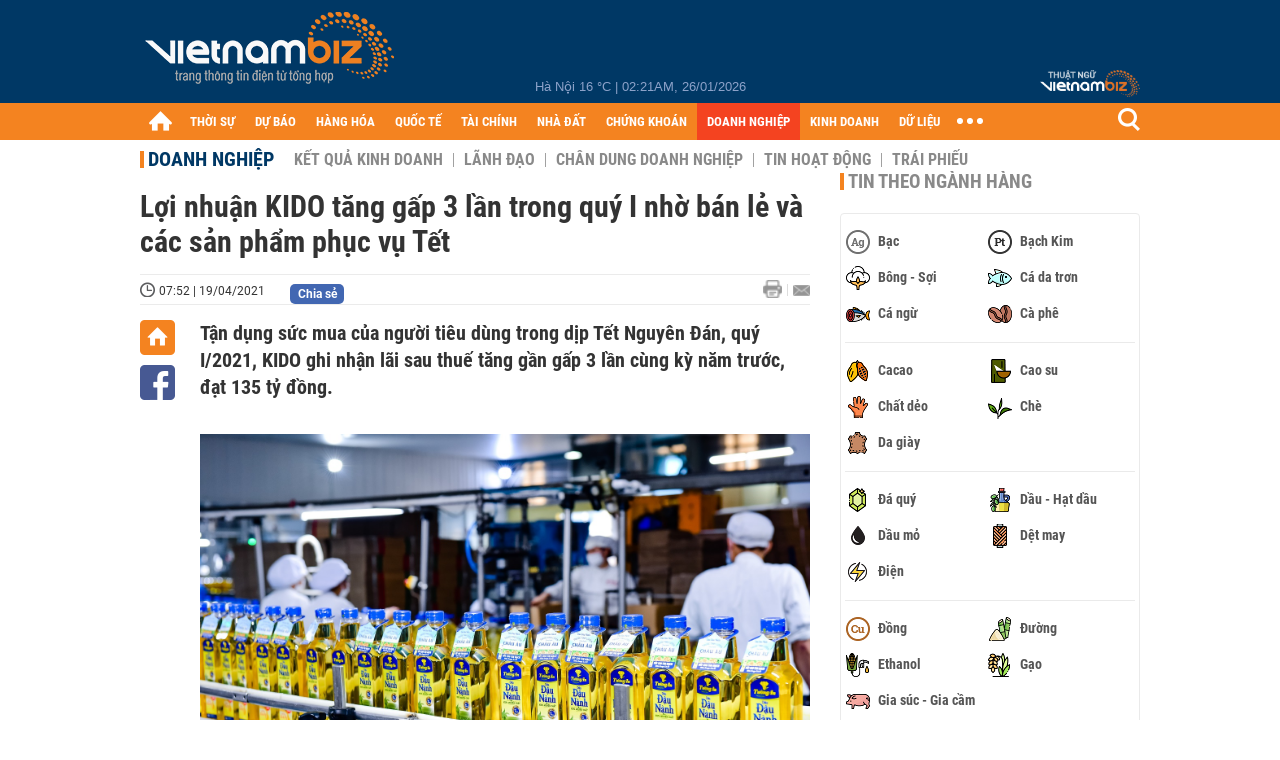

--- FILE ---
content_type: text/html; charset=utf-8
request_url: https://vietnambiz.vn/loi-nhuan-kido-tang-gap-3-lan-trong-quy-i-nho-ban-le-va-cac-san-pham-phuc-vu-tet-20210419075318162.htm
body_size: 35464
content:

<!DOCTYPE html>
<html lang="vi">
<head>
    <title>Lợi nhuận KIDO tăng gấp 3 lần trong quý I nhờ bán lẻ và các sản phẩm phục vụ Tết</title>
    <meta charset="utf-8" />
    <meta name="viewport" content="width=device-width, initial-scale=1, maximum-scale=1, user-scalable=0, minimal-ui" />
    <meta http-equiv="Content-Language" content="vi" />
    <meta property="fb:app_id" content="3103388003239852">
<meta name="keywords" content="kido, kem KIDO, tập đoàn KIDO, KIDO Foods, KIDO Group, Công ty KIDO" id="metakeywords" /> 
	<meta name="news_keywords" content="kido, kem KIDO, tập đoàn KIDO, KIDO Foods, KIDO Group, Công ty KIDO" id="newskeywords" /> 
	<meta name="description" content="Tận dụng sức mua của người tiêu dùng trong dịp Tết Nguyên Đán, quý I/2021, KIDO ghi nhận lãi sau thuế tăng gần gấp 3 lần cùng kỳ năm trước, đạt 135 tỷ đồng." id="metaDes" /> 
	<meta name="Language" content="vi" /> 
	<meta name="distribution" content="Global" /> 
	<meta name="REVISIT-AFTER" content="1 DAYS" /> 
	<meta name="robots" content="index,follow" id="metaRobots" /> 
	<meta name="copyright" content="Copyright (c) by https://vietnambiz.vn/" /> 
	<meta name="RATING" content="GENERAL" /> 
	<meta name="GENERATOR" content="https://vietnambiz.vn/" /> 
	<meta name="author" content="VietnamBiz" /> 
	<meta property="og:type" content="Article" /> 
	<meta property="article:tag" content="kido, kem KIDO, tập đoàn KIDO, KIDO Foods, KIDO Group, Công ty KIDO" /> 
	<meta property="og:title" content="Lợi nhuận KIDO tăng gấp 3 lần trong quý I nhờ bán lẻ và các sản phẩm phục vụ Tết" /> 
	<meta property="og:description" content="Tận dụng sức mua của người tiêu dùng trong dịp Tết Nguyên Đán, quý I/2021, KIDO ghi nhận lãi sau thuế tăng gần gấp 3 lần cùng kỳ năm trước, đạt 135 tỷ đồng." /> 
	<meta property="og:image" content="https://cdn1.vietnambiz.vn/171464876016439296/2021/4/19/dsc0446a-16187933609801663318201.jpg?width=600&height=315" /> 
	<meta property="og:image:width" content="600" /> 
	<meta property="og:image:height" content="315" /> 
	<meta property="og:url" content="https://vietnambiz.vn/loi-nhuan-kido-tang-gap-3-lan-trong-quy-i-nho-ban-le-va-cac-san-pham-phuc-vu-tet-20210419075318162.htm" /> 
	<meta property="article:section" content="Doanh Nghiệp" /> 
	<meta property="article:published_time" content="2021-04-19T07:52:00" /> 
	<meta property="article:modified_time" content="2021-04-19T07:52:00" /> 
	<meta name="pubdate" content="2021-04-19T07:52:00" /> 
	<meta name="lastmod" content="2021-04-19T07:52:00" /> 
	<meta property="og:site_name" content="vietnambiz" /> 
	<meta property="article:author" content="VietnamBiz" /> 
	<link rel="canonical" href="https://vietnambiz.vn/loi-nhuan-kido-tang-gap-3-lan-trong-quy-i-nho-ban-le-va-cac-san-pham-phuc-vu-tet-20210419075318162.htm" /> 
	
    <link href="/images/Biz1_32x32-01.png" rel="shortcut icon" type="image/png" />

    
					<link rel="preconnect" href="https://fonts.googleapis.com" />
					<link rel="preconnect" href="https://fonts.gstatic.com" crossorigin />
					<link href="https://fonts.googleapis.com/css2?family=Inter:ital,opsz,wght@0,14..32,100..900;1,14..32,100..900&family=Newsreader:ital,opsz,wght@0,6..72,200..800;1,6..72,200..800&display=swap" rel="stylesheet" />
					<link href="/plugins/fancybox/jquery.fancybox.min.css" rel="stylesheet" />
					<link href="/plugins/aos/aos.css" rel="stylesheet" />
					<link href="/plugins/jquery/ba/beforeafter.css" rel="stylesheet" />
					<link href="/dist/css/detail.css?v=lmIw_VoRpOHzuTxJbu5tIc6CUPr-v84-e4gWkT2D63I" rel="stylesheet" />
                

    <link href="/dist/css/plugins.min.css?v=xZj_dl57vwqsG9ouRAqlTIxgJ3VVEoALGLQ42y2D1Vk" rel="stylesheet" />
    <link href="/dist/css/site.min.css?v=p_NKbiZ1YEpfUqESHWN6sNJufbdeAAQ5cXSyC0rkfqU" rel="stylesheet" />

        <!-- Google tag (gtag.js) -->
        <script async src="https://www.googletagmanager.com/gtag/js?id=G-40WFXFP7MQ"></script>
        <script>
            window.dataLayer = window.dataLayer || [];
            function gtag() { dataLayer.push(arguments); }
            gtag('js', new Date());

            gtag('config', 'G-40WFXFP7MQ');
        </script>
        <!-- Global site tag (gtag.js) - Google Analytics -->
        <script async src="https://www.googletagmanager.com/gtag/js?id=UA-83194171-2"></script>
        <script>
            window.dataLayer = window.dataLayer || [];
            function gtag() { dataLayer.push(arguments); }
            gtag('js', new Date());

            gtag('config', 'UA-83194171-2');
        </script>
            <!-- ADS ASYNC -->
            <!-- Code Cắm header -->
            <script async src="https://static.amcdn.vn/tka/cdn.js" type="text/javascript"></script>
            <script>
                var arfAsync = arfAsync || [];
            </script>
            <script id="arf-core-js" onerror="window.arferrorload=true;" src="//media1.admicro.vn/cms/Arf.min.js" async></script>
            <script type="text/javascript">var _ADM_Channel = 'doanh-nghiep';</script>
        <script async src="https://fundingchoicesmessages.google.com/i/pub-4181597810933246?ers=1" nonce="XAJD8DzY6yXPzPWDq_k_nA"></script>
        <script nonce="XAJD8DzY6yXPzPWDq_k_nA">(function () { function signalGooglefcPresent() { if (!window.frames['googlefcPresent']) { if (document.body) { const iframe = document.createElement('iframe'); iframe.style = 'width: 0; height: 0; border: none; z-index: -1000; left: -1000px; top: -1000px;'; iframe.style.display = 'none'; iframe.name = 'googlefcPresent'; document.body.appendChild(iframe); } else { setTimeout(signalGooglefcPresent, 0); } } } signalGooglefcPresent(); })();</script>
        <script type="application/ld+json">
            {"@context":"https://schema.org","@type":"NewsArticle","headline":"Lợi nhuận KIDO tăng gấp 3 lần trong quý I nhờ bán lẻ và các sản phẩm phục vụ Tết","description":"Tận dụng sức mua của người tiêu dùng trong dịp Tết Nguyên Đán, quý I/2021, KIDO ghi nhận lãi sau thuế tăng gần gấp 3 lần cùng kỳ năm trước, đạt 135 tỷ đồng.","url":"https://vietnambiz.vn/loi-nhuan-kido-tang-gap-3-lan-trong-quy-i-nho-ban-le-va-cac-san-pham-phuc-vu-tet-20210419075318162.htm","mainEntityOfPage":{"@type":"WebPage","@id":"https://vietnambiz.vn/loi-nhuan-kido-tang-gap-3-lan-trong-quy-i-nho-ban-le-va-cac-san-pham-phuc-vu-tet-20210419075318162.htm"},"publisher":{"@type":"Organization","name":"Trang Việt Nam Biz","logo":{"@type":"ImageObject","url":"https://cdn.vietnambiz.vn/logos/logo-600.png"}},"image":["https://cdn.vietnambiz.vn/171464876016439296/2021/4/19/dsc0446a-16187933609801663318201.jpg?width=600"],"datePublished":"2021-04-19T07:52:00+00:00","dateModified":"2021-04-19T07:52:00+00:00","author":{"@type":"Person","name":"Thiên Trường","url":"https://vietnambiz.vn"},"breadcrumb":{"@type":"BreadcrumbList","itemListElement":[{"@type":"ListItem","position":1,"item":{"@id":"https://vietnambiz.vn//doanh-nghiep.htm","name":"Doanh nghiệp"}},{"@type":"ListItem","position":2,"item":{"@id":"https://vietnambiz.vn/loi-nhuan-kido-tang-gap-3-lan-trong-quy-i-nho-ban-le-va-cac-san-pham-phuc-vu-tet-20210419075318162.htm","name":"Lợi nhuận KIDO tăng gấp 3 lần trong quý I nhờ bán lẻ và các sản phẩm phục vụ Tết"}}]}};
        </script>
        <!-- Pushtimize: new version -->
        <script src="https://sdk.moneyoyo.com/v1/webpush.js?pid=wqE8-lVEeSm0I6KH0aMLGQ" async></script>
</head>
<body class="">

    <div id="fb-root"></div>
    <script async defer crossorigin="anonymous" src="https://connect.facebook.net/vi_VN/sdk.js#xfbml=1&amp;version=v12.0&amp;appId=3103388003239852&amp;autoLogAppEvents=1"></script>

    <div id="admwrapper">
            <div id="back-to-top" class="autopro-scrolltop"></div>
            <header class="using-scroll hidden-print">
                
<div class="header-top">
    <div class="w1000">
        <div class="float-left">
            <a class="logo-header" href="/" title="VietnamBiz"></a>
        </div>
        <!-- weather -->
        <div class="weather">
            <span id="_weather"></span> |
            <span id="_dateTime" data-value=""></span>
        </div>
        <a href="https://thuatngu.vietnambiz.vn/" class="logo-thuatngu">
            <img src="/images/logo-new-tnkt.png" alt=" Thuật ngữ VietnamBiz">
        </a>
    </div>
</div>
<div class="header-bottom">
    <div class="w1000">
        <div class="menu-container">
            <ul class="menu-main">
                <li class="icon-home menu-item">
                    <a class="home first hidearrow" href="/" title="Trang chủ" data-id="0"></a>
                </li>
                
                <li class="menu-item" data-id="3" data-url="thoi-su" data-ajaxcontent-trigger="mouseenter">
                    <a class="first" href="/thoi-su.htm" title="THỜI SỰ" data-id="3">
                        THỜI SỰ
                    </a>

                </li>
                <li class="menu-item" data-id="541" data-url="du-bao" data-ajaxcontent-trigger="mouseenter">
                    <a class="first" href="/du-bao.htm" title="DỰ BÁO" data-id="541">
                        DỰ BÁO
                    </a>

                </li>
                <li class="menu-item" data-id="11" data-url="hang-hoa" data-ajaxcontent-trigger="mouseenter">
                    <a class="first" href="/hang-hoa.htm" title="HÀNG HÓA" data-id="11">
                        HÀNG HÓA
                    </a>

                </li>
                <li class="menu-item" data-id="12" data-url="quoc-te" data-ajaxcontent-trigger="mouseenter">
                    <a class="first" href="/quoc-te.htm" title="QUỐC TẾ" data-id="12">
                        QUỐC TẾ
                    </a>

                </li>
                <li class="menu-item" data-id="32" data-url="tai-chinh" data-ajaxcontent-trigger="mouseenter">
                    <a class="first" href="/tai-chinh.htm" title="TÀI CHÍNH" data-id="32">
                        TÀI CHÍNH
                    </a>

                </li>
                <li class="menu-item" data-id="16" data-url="nha-dat" data-ajaxcontent-trigger="mouseenter">
                    <a class="first" href="/nha-dat.htm" title="NHÀ ĐẤT" data-id="16">
                        NHÀ ĐẤT
                    </a>

                </li>
                <li class="menu-item" data-id="13" data-url="chung-khoan" data-ajaxcontent-trigger="mouseenter">
                    <a class="first" href="/chung-khoan.htm" title="CHỨNG KHOÁN" data-id="13">
                        CHỨNG KHOÁN
                    </a>

                </li>
                <li class="menu-item" data-id="22" data-url="doanh-nghiep" data-ajaxcontent-trigger="mouseenter">
                    <a class="first" href="/doanh-nghiep.htm" title="DOANH NGHIỆP" data-id="22">
                        DOANH NGHIỆP
                    </a>

                </li>
                <li class="menu-item" data-id="33" data-url="kinh-doanh" data-ajaxcontent-trigger="mouseenter">
                    <a class="first" href="/kinh-doanh.htm" title="KINH DOANH" data-id="33">
                        KINH DOANH
                    </a>

                </li>
     
                <li class="not-hover menu-item">
                    <a class="" href="https://data.vietnambiz.vn/" target="_blank" title="DỮ LIỆU">DỮ LIỆU</a>
                </li>
            </ul>
            <div id="desktop-main-menu-expand" class="menu-expand">
                <div class="menu-expand-left"></div>
                <div class="menu-expand-right"></div>
            </div>
            <span class="arrow"></span>
        </div>
        <div class="search float-right">
            <input type="text" placeholder="Nhập nội dung tìm kiếm" id="txtSearch" />
            <img src="/images/btn-search-icon.png" title="Tìm kiếm" alt="Tìm kiếm" id="btnSearch" class="float-right" />
        </div>
        <div class="right clickable" data-trigger>
            <span class="icon icon-dot-nav" data-trigger-content>
                <span class="dot-1"></span>
                <span class="dot-2"></span>
                <span class="dot-3"></span>
            </span>
            <div class="popup">
                
        <div class="wrapper clearafter">
                <div class="col left">
                    <a data-invisible="false" data-id="3" href="/thoi-su.htm" class="title" title="Th&#x1EDD;i s&#x1EF1;">Thời sự</a>

                        <ul>
                                <li><a href="/thoi-su/vi-mo.htm" title="V&#x129; m&#xF4;" data-id="101">Vĩ mô</a></li>
                                <li><a href="/thoi-su/chinh-sach.htm" title="Ch&#xED;nh s&#xE1;ch" data-id="104">Chính sách</a></li>
                                <li><a href="/thoi-su/dau-tu.htm" title="&#x110;&#x1EA7;u t&#x1B0;" data-id="126">Đầu tư</a></li>
                                <li><a href="/thoi-su/nhan-su.htm" title="Nh&#xE2;n s&#x1EF1;" data-id="103">Nhân sự</a></li>
                        </ul>
                </div>
                <div class="col left">
                    <a data-invisible="false" data-id="11" href="/hang-hoa.htm" class="title" title="H&amp;#224;ng h&amp;#243;a">Hàng hóa</a>

                        <ul>
                                <li><a href="/hang-hoa/nang-luong.htm" title="N&#x103;ng l&#x1B0;&#x1EE3;ng" data-id="105">Năng lượng</a></li>
                                <li><a href="/hang-hoa/nguyen-lieu.htm" title="Nguy&#xEA;n li&#x1EC7;u" data-id="106">Nguyên liệu</a></li>
                                <li><a href="/hang-hoa/vang.htm" title="V&#xE0;ng" data-id="107">Vàng</a></li>
                                <li><a href="/hang-hoa/nong-san.htm" title="N&#xF4;ng s&#x1EA3;n" data-id="108">Nông sản</a></li>
                                <li><a href="/hang-hoa/bao-cao-nganh-hang.htm" title="B&#xE1;o c&#xE1;o ng&#xE0;nh h&#xE0;ng" data-id="144">Báo cáo ngành hàng</a></li>
                        </ul>
                </div>
                <div class="col left">
                    <a data-invisible="false" data-id="32" href="/tai-chinh.htm" class="title" title="T&amp;#224;i ch&amp;#237;nh">Tài chính</a>

                        <ul>
                                <li><a href="/tai-chinh/ngan-hang.htm" title="Ng&#xE2;n h&#xE0;ng" data-id="127">Ngân hàng</a></li>
                                <li><a href="/tai-chinh/tai-san-ma-hoa.htm" title="T&#xE0;i s&#x1EA3;n m&#xE3; ho&#xE1;" data-id="128">Tài sản mã hoá</a></li>
                                <li><a href="/tai-chinh/bao-hiem.htm" title="B&#x1EA3;o hi&#x1EC3;m" data-id="129">Bảo hiểm</a></li>
                                <li><a href="/tai-chinh/ty-gia.htm" title="T&#x1EF7; gi&#xE1;" data-id="130">Tỷ giá</a></li>
                                <li><a href="/tai-chinh/phi-tien-mat.htm" title="Phi ti&#x1EC1;n m&#x1EB7;t" data-id="526">Phi tiền mặt</a></li>
                                <li><a href="/tai-chinh/tai-chinh-tieu-dung.htm" title="T&#xE0;i ch&#xED;nh ti&#xEA;u d&#xF9;ng" data-id="131">Tài chính tiêu dùng</a></li>
                        </ul>
                </div>
                <div class="col left">
                    <a data-invisible="false" data-id="16" href="/nha-dat.htm" class="title" title="Nh&amp;#224; &#x111;&#x1EA5;t">Nhà đất</a>

                        <ul>
                                <li><a href="/nha-dat/thi-truong.htm" title="Th&#x1ECB; tr&#x1B0;&#x1EDD;ng" data-id="123">Thị trường</a></li>
                                <li><a href="/nha-dat/du-an.htm" title="D&#x1EF1; &#xE1;n" data-id="124">Dự án</a></li>
                                <li><a href="/nha-dat/quy-hoach.htm" title="Quy ho&#x1EA1;ch" data-id="132">Quy hoạch</a></li>
                                <li><a href="/nha-dat/chu-dau-tu.htm" title="Ch&#x1EE7; &#x111;&#x1EA7;u t&#x1B0;" data-id="517">Chủ đầu tư</a></li>
                        </ul>
                </div>
                <div class="col left">
                    <a data-invisible="false" data-id="13" href="/chung-khoan.htm" class="title" title="Ch&#x1EE9;ng kho&amp;#225;n">Chứng khoán</a>

                        <ul>
                                <li><a href="/chung-khoan/thi-truong.htm" title="Th&#x1ECB; tr&#x1B0;&#x1EDD;ng" data-id="115">Thị trường</a></li>
                                <li><a href="/chung-khoan/giao-dich-lon.htm" title="Giao d&#x1ECB;ch l&#x1EDB;n" data-id="116">Giao dịch lớn</a></li>
                                <li><a href="/chung-khoan/ipo-niem-yet.htm" title="IPO - Ni&#xEA;m y&#x1EBF;t" data-id="117">IPO - Niêm yết</a></li>
                                <li><a href="/chung-khoan/kien-thuc.htm" title="Ki&#x1EBF;n th&#x1EE9;c" data-id="118">Kiến thức</a></li>
                        </ul>
                </div>
                <div class="col left">
                    <a data-invisible="false" data-id="22" href="/doanh-nghiep.htm" class="title" title="Doanh nghi&#x1EC7;p">Doanh nghiệp</a>

                        <ul>
                                <li><a href="/doanh-nghiep/ket-qua-kinh-doanh.htm" title="K&#x1EBF;t qu&#x1EA3; kinh doanh" data-id="119">Kết quả kinh doanh</a></li>
                                <li><a href="/doanh-nghiep/lanh-dao.htm" title="L&#xE3;nh &#x111;&#x1EA1;o" data-id="120">Lãnh đạo</a></li>
                                <li><a href="/doanh-nghiep/chan-dung-doanh-nghiep.htm" title="Ch&#xE2;n dung Doanh nghi&#x1EC7;p" data-id="122">Chân dung Doanh nghiệp</a></li>
                                <li><a href="/doanh-nghiep/tin-hoat-dong.htm" title="Tin ho&#x1EA1;t &#x111;&#x1ED9;ng" data-id="134">Tin hoạt động</a></li>
                                <li><a href="/doanh-nghiep/trai-phieu.htm" title="Tr&#xE1;i phi&#x1EBF;u" data-id="544">Trái phiếu</a></li>
                        </ul>
                </div>
                <div class="col left">
                    <a data-invisible="false" data-id="33" href="/kinh-doanh.htm" class="title" title="Kinh doanh">Kinh doanh</a>

                        <ul>
                                <li><a href="/kinh-doanh/startup.htm" title="Startup" data-id="139">Startup</a></li>
                                <li><a href="/kinh-doanh/cau-chuyen-kinh-doanh.htm" title="C&#xE2;u chuy&#x1EC7;n kinh doanh" data-id="140">Câu chuyện kinh doanh</a></li>
                                <li><a href="/kinh-doanh/kinh-doanh-so.htm" title="Kinh doanh s&#x1ED1;" data-id="523">Kinh doanh số</a></li>
                                <li><a href="/kinh-doanh/doanh-nhan.htm" title="Doanh nh&#xE2;n" data-id="141">Doanh nhân</a></li>
                                <li><a href="/kinh-doanh/chuoi-ban-le.htm" title="Chu&#x1ED7;i - B&#xE1;n l&#x1EBB;" data-id="524">Chuỗi - Bán lẻ</a></li>
                                <li><a href="/kinh-doanh/xe.htm" title="Xe" data-id="125">Xe</a></li>
                        </ul>
                </div>
        </div>

<div class="clearfix"></div>
<div class="newline">
    <div class="newlink">
        <a href="/emagazine.htm" rel="nofollow" class="view-emag" title="eMagazine"></a>
        <a href="/infographic.htm" rel="nofollow" class="view-photo" title="Infographic"></a>
        <a href="/photostory.htm" rel="nofollow" class="view-info" title="Photostory"></a>
        <a href="https://thuatngu.vietnambiz.vn/" rel="nofollow" class="view-thuatngu" title="Thuật ngữ kinh tế"></a>
    </div>
</div>                 
            </div>
        </div>
    </div>
    <div class="clearfix"></div>
</div> 
            </header>

        <!-- ads -->
            <div class="w1000">
                <div class="vnbiz-topbanner">
                        <div>
        <zone id="jsec9wly"></zone>
        <script>
            arfAsync.push("jsec9wly");
        </script>
    </div>

                </div>
            </div>

        
				<input type="hidden" value="718,9923,9924,36090,40184,57911" />
				<div id="vnb-post-detail-page" data-zoneparentid="22">
						<input type="hidden" value="22" id="hdZoneParentId" />
						<div class="w1000">
							
            <span class="title-pagecate">
                <a data-role="cate-name" href="/doanh-nghiep.htm" title="Doanh nghi&#x1EC7;p">Doanh nghiệp</a>
            </span>
        <ul class="list-cate">
                <li>
                    <a data-id="119" href="/doanh-nghiep/ket-qua-kinh-doanh.htm" title="K&#x1EBF;t qu&#x1EA3; kinh doanh" class="">
                        Kết quả kinh doanh
                    </a>
                </li>
                <li>
                    <a data-id="120" href="/doanh-nghiep/lanh-dao.htm" title="L&#xE3;nh &#x111;&#x1EA1;o" class="">
                        Lãnh đạo
                    </a>
                </li>
                <li>
                    <a data-id="122" href="/doanh-nghiep/chan-dung-doanh-nghiep.htm" title="Ch&#xE2;n dung Doanh nghi&#x1EC7;p" class="">
                        Chân dung Doanh nghiệp
                    </a>
                </li>
                <li>
                    <a data-id="134" href="/doanh-nghiep/tin-hoat-dong.htm" title="Tin ho&#x1EA1;t &#x111;&#x1ED9;ng" class="">
                        Tin hoạt động
                    </a>
                </li>
                <li>
                    <a data-id="544" href="/doanh-nghiep/trai-phieu.htm" title="Tr&#xE1;i phi&#x1EBF;u" class="">
                        Trái phiếu
                    </a>
                </li>
        </ul>
        <div class="clearfix"></div>
    <div class="flex">
        <div class="vnb-body">
            <div class="post-body-content" data-role="body">

                <div class="titledetail">
                    <h1 class="vnbcb-title" data-role="title">Lợi nhuận KIDO tăng gấp 3 lần trong quý I nhờ bán lẻ và các sản phẩm phục vụ Tết</h1>
                </div>

                <div class="vnbcbc-top-social">
                    
<div class="vnbcbcbsw-social clearfix">
    <span class="vnbcba-time time-detail">
        <span class="vnbcbat-data" title="07:52 | 19/04/2021" data-role="publishdate">07:52 | 19/04/2021</span>
    </span>
    <div class="fbLikeWrap mt-1">
        <div class="fb-like" data-href="https://vietnambiz.vn/loi-nhuan-kido-tang-gap-3-lan-trong-quy-i-nho-ban-le-va-cac-san-pham-phuc-vu-tet-20210419075318162.htm" data-width="" data-layout="button_count" data-action="like" data-size="small" data-share="false"></div>
    </div>
    <a onclick="VNBiz.fn.shareClick('https://vietnambiz.vn/loi-nhuan-kido-tang-gap-3-lan-trong-quy-i-nho-ban-le-va-cac-san-pham-phuc-vu-tet-20210419075318162.htm');" href="javascript:;" class="kbwcs-fb mt-1" rel="nofollow">
        <span class="textshare">Chia sẻ</span>
        <span class="kbwcs-number fr item-fb" rel="https://vietnambiz.vn/loi-nhuan-kido-tang-gap-3-lan-trong-quy-i-nho-ban-le-va-cac-san-pham-phuc-vu-tet-20210419075318162.htm"></span>
    </a>
        <a rel="nofollow" class="float-right mail-icon" href="mailto:?subject=[vietnambiz.vn] L&#x1EE3;i nhu&#x1EAD;n KIDO t&#x103;ng g&#x1EA5;p 3 l&#x1EA7;n trong qu&#xFD; I nh&#x1EDD; b&#xE1;n l&#x1EBB; v&#xE0; c&#xE1;c s&#x1EA3;n ph&#x1EA9;m ph&#x1EE5;c v&#x1EE5; T&#x1EBF;t&amp;body=https://vietnambiz.vn/loi-nhuan-kido-tang-gap-3-lan-trong-quy-i-nho-ban-le-va-cac-san-pham-phuc-vu-tet-20210419075318162.htm%0D%0AT&#x1EAD;n d&#x1EE5;ng s&#x1EE9;c mua c&#x1EE7;a ng&#x1B0;&#x1EDD;i ti&amp;#234;u d&amp;#249;ng trong d&#x1ECB;p T&#x1EBF;t Nguy&amp;#234;n &#x110;&amp;#225;n, qu&amp;#253; I/2021, KIDO ghi nh&#x1EAD;n l&amp;#227;i sau thu&#x1EBF; t&#x103;ng g&#x1EA7;n g&#x1EA5;p 3 l&#x1EA7;n c&amp;#249;ng k&#x1EF3; n&#x103;m tr&#x1B0;&#x1EDB;c, &#x111;&#x1EA1;t 135 t&#x1EF7; &#x111;&#x1ED3;ng." title="Gửi email"></a>
        <a href="/loi-nhuan-kido-tang-gap-3-lan-trong-quy-i-nho-ban-le-va-cac-san-pham-phuc-vu-tet-20210419075318162-print.htm" title="In bài viết" class="print-icon float-right" rel="nofollow" target="_blank"></a>
</div>

                </div>
                <div class="clearfix"></div>
                <div class="vnbcb-content flex">

                    <div class="content-social">
                        <div id="start-social"></div>
                        <div class="w35 networktop" id="sticky-box">
                            <a href="/" title="Trang chủ" class="home-popup-icon"></a>
                            <a title="Chia sẻ" onclick="VNBiz.fn.shareClick('https://vietnambiz.vn/loi-nhuan-kido-tang-gap-3-lan-trong-quy-i-nho-ban-le-va-cac-san-pham-phuc-vu-tet-20210419075318162.htm');" href="javascript:;" class="fb-popup-icon" rel="nofollow"></a>
                        </div>
                    </div>

                    <div class="flex-1 article-body-content">
                        <div class="vnbcbc-sapo" data-role="sapo">
                            Tận dụng sức mua của người tiêu dùng trong dịp Tết Nguyên Đán, quý I/2021, KIDO ghi nhận lãi sau thuế tăng gần gấp 3 lần cùng kỳ năm trước, đạt 135 tỷ đồng.
                        </div>

                        


                        <div class="vnbcbc-body vceditor-content wi-active" data-role="content">
                            <figure class="VCSortableInPreviewMode" type="Photo" style=""><div><img src="https://cdn.vietnambiz.vn/171464876016439296/2021/4/19/dsc0446a-16187933609801663318201.jpg" id="img_308404495067987968" w="1500" h="1000" alt="Lợi nhuận KIDO tăng gấp 3 lần trong quý I nhờ bán lẻ và các sản phẩm phục vụ Tết  - Ảnh 1." title="Lợi nhuận KIDO tăng gấp 3 lần trong quý I nhờ bán lẻ và các sản phẩm phục vụ Tết  - Ảnh 1." rel="lightbox" photoid="308404495067987968" data-original="https://cdn.vietnambiz.vn/171464876016439296/2021/4/19/dsc0446a-16187933609801663318201.jpg" type="photo" style="max-width:100%;" width="" height=""></div><figcaption class="PhotoCMS_Caption"><p data-placeholder="[Nhập chú thích ảnh]" class="">Dây chuyền sản xuất dầu ăn KIDO. <i>(Ảnh: KIDO).</i></p></figcaption></figure><p><a class="link-inline-content" href="/kido.html" title="CTCP Tập đoàn KIDO (mã: KDC)" data-rel="follow" style="background-color: rgb(255, 255, 255);">CTCP Tập đoàn KIDO (mã: KDC)</a>&nbsp;công bố kết quả kinh doanh quý I/2021, ghi nhận doanh thu thuần đạt 2.322 tỷ đồng, tăng 34,5% so với cùng kỳ năm 2020.&nbsp;</p><p>Trong đó, tăng trưởng doanh thu chủ yếu đến từ mảng bán lẻ và sự đóng góp doanh thu của các sản phẩm phục vụ cho dịp Tết Nguyên Đán. Doanh thu thuần từ ngành hàng dầu ăn chiếm 87% tổng doanh thu và ngành hàng kem và các ngành hàng thực phẩm khác 13%.&nbsp;</p><p>KIDO cho biết mặc dù giá nguyên liệu biến động khá mạnh trong thời gian qua, song tập đoàn đã kiểm soát hiệu quả nguồn nguyên liệu đầu vào. Quý I/2021, biên lãi gộp giảm nhẹ 1% xuống 19% so với mức 20% năm trước. Lãi gộp trong kỳ tăng 27,9% đạt 441,8 tỷ đồng.</p><p>Trong dịp Tết, nhằm đẩy mạnh doanh thu, KIDO đã tăng cường các chương trình khuyến mãi, điều này khiến chi phí bán hàng trong kỳ tăng nhẹ xấp xỉ 4% so với cùng kỳ năm trước, đạt 235 tỷ đồng. Chi phí quản lý doanh nghiệp 81 tỷ đồng, giảm 10,9%.</p><p>Sau khi khấu trừ các chi phí liên quan, KIDO ghi nhận lợi nhuận sau thuế đạt 134,9 tỷ đồng, tăng gấp 2,8 lần so với cùng kỳ năm 2020.</p><figure class="VCSortableInPreviewMode" type="Photo" style=""><div><img src="https://cdn.vietnambiz.vn/171464876016439296/2021/4/19/anh-chup-man-hinh-2021-04-19-luc-074744-16187932754532004940439.png" id="img_308404135686672384" w="910" h="720" alt="Lợi nhuận KIDO tăng gấp 3 lần trong quý I nhờ bán lẻ và các sản phẩm phục vụ Tết  - Ảnh 2." title="Lợi nhuận KIDO tăng gấp 3 lần trong quý I nhờ bán lẻ và các sản phẩm phục vụ Tết  - Ảnh 2." rel="lightbox" photoid="308404135686672384" data-original="https://cdn.vietnambiz.vn/171464876016439296/2021/4/19/anh-chup-man-hinh-2021-04-19-luc-074744-16187932754532004940439.png" type="photo" style="max-width:100%;" width="" height=""></div><figcaption class="PhotoCMS_Caption"><p data-placeholder="[Nhập chú thích ảnh]" class="">Kết quả kinh doanh quý I/2021 của KIDO.<i> (Nguồn: KIDO).</i></p></figcaption></figure><p>Nói về các hoạt động kinh doanh trong quý I/2021, lãnh đạo KIDO cho biết ba tháng đầu năm 2021 để ứng phó với đợt tái bùng phát dịch COVID-19, tập đoàn đã triển khai xây dựng kế hoạch kinh doanh mùa vụ, đa dạng hóa các sản phẩm, thông qua các kênh phân phối như: kênh truyền thống, siêu thị, cửa hàng tiện lợi và khối khách hàng cơ quan xí nghiệp...&nbsp;</p><p>Đối với các khu vực cách ly theo quy định, KIDO tiến hành bố trí phương án bán hàng phù hợp để đảm bảo cung ứng đủ hàng hóa cho khách hàng trong dịp Tết Nguyên Đán. Nằm trong kế hoạch mở rộng thêm ngành hàng, các sản phẩm mới thuộc ngành hàng Snacking cũng đã có mặt trên thị trường bánh kẹo Việt.</p><p>Năm 2021, KIDO đặt mục tiêu đạt 11.500 tỷ đồng doanh thu thuần và 800 tỷ đồng lợi nhuận trước thuế, lần lượt tăng 38% và 91,5% so với thực hiện 2020. Với kết quả kinh doanh trên, hết quý I/2021, doanh nghiệp đã thực hiện được 20,2% kế hoạch doanh thu và 18,75% mục tiêu lợi nhuận năm.</p><h2>KIDO Foods chuyển lỗ thành lãi</h2><p>Riêng về&nbsp;<a class="link-inline-content" href="/kido-foods.html" title="CTCP Thực phẩm Đông lạnh KIDO (KIDO Foods, mã: KDF)" data-rel="follow">CTCP Thực phẩm Đông lạnh KIDO (KIDO Foods, mã: KDF)</a>, trong quý I/2021 ghi nhận doanh thu thuần đạt 1.334 tỷ đồng, tăng gần gấp 2 lần so với cùng kỳ năm ngoái, lợi nhuận trước thuế đạt 26 tỷ đồng trong khi cùng kỳ năm trước lỗ 46 tỷ đồng.</p><p>Lãnh đạo KIDO cho biết thành công trong việc tái cấu trúc hoạt động của tập đoàn, khai thác hiệu quả 120.000 điểm bán trong ngành hàng lạnh, giúp KIDO giữ vững vị trí đứng đầu về thị phần kem với tỷ lệ 43,5%, theo <i>Euromonitor</i>.&nbsp;</p><p>Trong đó, thương hiệu Merino chiếm 24,8% và thương hiệu Celano chiếm 17,4% thị phần. Khảo sát của KIDO cũng cho thấy, ngành hàng kem đang có sự tăng trưởng từ danh mục sản phẩm theo xu hướng và các sản phẩm trong phân khúc cao cấp của nhãn hàng Celano.</p>

                            
                        </div>
                        <div class="clearfix"></div>

                        <div class="special-relate-news-container">
                            
                <div class="vnbcbc-relate-box clearfix">
                    <a data-newsid="20210419071424695" href="/thuy-dien-thac-mo-tra-co-tuc-ty-le-723-bang-tien-mat-20210419071424695.htm" title="Th&#x1EE7;y &#x111;i&#x1EC7;n Th&amp;#225;c M&#x1A1; tr&#x1EA3; c&#x1ED5; t&#x1EE9;c t&#x1EF7; l&#x1EC7; 72,3% b&#x1EB1;ng ti&#x1EC1;n m&#x1EB7;t" class="vnbcbcrl-link">Thủy điện Thác Mơ trả cổ tức tỷ lệ 72,3% bằng tiền mặt</a>
                    <a data-newsid="20210419071424695" href="/thuy-dien-thac-mo-tra-co-tuc-ty-le-723-bang-tien-mat-20210419071424695.htm" title="Th&#x1EE7;y &#x111;i&#x1EC7;n Th&amp;#225;c M&#x1A1; tr&#x1EA3; c&#x1ED5; t&#x1EE9;c t&#x1EF7; l&#x1EC7; 72,3% b&#x1EB1;ng ti&#x1EC1;n m&#x1EB7;t" class="img257x172">
                        <img src="https://cdn.vietnambiz.vn/171464876016439296/2021/4/19/04mzqr-1618791064358785905921-0-57-411-674-crop-16187910684041033116584.jpg?width=257&amp;height=172" title="Th&#x1EE7;y &#x111;i&#x1EC7;n Th&amp;#225;c M&#x1A1; tr&#x1EA3; c&#x1ED5; t&#x1EE9;c t&#x1EF7; l&#x1EC7; 72,3% b&#x1EB1;ng ti&#x1EC1;n m&#x1EB7;t" class="img257x172" alt="Thủy điện Thác Mơ trả cổ tức tỷ lệ 72,3% bằng tiền mặt" />
                    </a>
                </div>
                <div class="vnbcbc-relate-box clearfix">
                    <span class="relate-time">18-04-2021</span>
                    <div class="content">
                        <a data-newsid="20210418223555548" href="/samsung-tang-quy-mo-o-viet-nam-moi-dong-tai-san-de-ra-hai-dong-doanh-thu-20210418223555548.htm" title="Samsung t&#x103;ng quy m&amp;#244; &#x1EDF; Vi&#x1EC7;t Nam, m&#x1ED7;i &#x111;&#x1ED3;ng t&amp;#224;i s&#x1EA3;n &#x111;&#x1EBB; ra hai &#x111;&#x1ED3;ng doanh thu" class="vnbcbcrl-link">Samsung tăng quy mô ở Việt Nam, mỗi đồng tài sản đẻ ra hai đồng doanh thu</a>
                    </div>
                </div>
                <div class="vnbcbc-relate-box clearfix">
                    <span class="relate-time">18-04-2021</span>
                    <div class="content">
                        <a data-newsid="20210418211522004" href="/samsung-o-viet-nam-loi-nhuan-4-ty-usd-doanh-thu-tuong-duong-25-gdp-ca-nuoc-20210418211522004.htm" title="Samsung &#x1EDF; Vi&#x1EC7;t Nam: L&#x1EE3;i nhu&#x1EAD;n 4 t&#x1EF7; USD, doanh thu t&#x1B0;&#x1A1;ng &#x111;&#x1B0;&#x1A1;ng 25% GDP c&#x1EA3; n&#x1B0;&#x1EDB;c" class="vnbcbcrl-link">Samsung ở Việt Nam: Lợi nhuận 4 tỷ USD, doanh thu tương đương 25% GDP cả nước</a>
                    </div>
                </div>

                        </div>

                        <!-- end icon Fb -->
                        <div id="end-social"></div>
                        <p class="author" data-role="author">
                            Thi&#xEA;n Tr&#x1B0;&#x1EDD;ng
                        </p>

                        <div class="bottom-info clearfix">
                            
    <div class="link-source-wrapper clearfix">
        <div class="link-source-name">
            Theo <span class="link-source-text-name" data-role="source">Doanh Nghi&#x1EC7;p &amp; Kinh Doanh</span>
            <svg width="10" height="10" viewBox="0 0 10 10" fill="none" xmlns="http://www.w3.org/2000/svg">
                <path fill-rule="evenodd" clip-rule="evenodd" d="M2.5 2.08333C2.38949 2.08333 2.28351 2.12723 2.20537 2.20537C2.12723 2.28351 2.08333 2.38949 2.08333 2.5V8.33333C2.08333 8.44384 2.12723 8.54982 2.20537 8.62796C2.28351 8.7061 2.38949 8.75 2.5 8.75H7.5C7.61051 8.75 7.71649 8.7061 7.79463 8.62796C7.87277 8.54982 7.91667 8.44384 7.91667 8.33333V2.5C7.91667 2.38949 7.87277 2.28351 7.79463 2.20537C7.71649 2.12723 7.61051 2.08333 7.5 2.08333H6.66667C6.43655 2.08333 6.25 1.89679 6.25 1.66667C6.25 1.43655 6.43655 1.25 6.66667 1.25H7.5C7.83152 1.25 8.14946 1.3817 8.38388 1.61612C8.6183 1.85054 8.75 2.16848 8.75 2.5V8.33333C8.75 8.66485 8.6183 8.9828 8.38388 9.21722C8.14946 9.45164 7.83152 9.58333 7.5 9.58333H2.5C2.16848 9.58333 1.85054 9.45164 1.61612 9.21722C1.3817 8.9828 1.25 8.66485 1.25 8.33333V2.5C1.25 2.16848 1.3817 1.85054 1.61612 1.61612C1.85054 1.3817 2.16848 1.25 2.5 1.25H3.33333C3.56345 1.25 3.75 1.43655 3.75 1.66667C3.75 1.89679 3.56345 2.08333 3.33333 2.08333H2.5Z" fill="black"></path>
                <path fill-rule="evenodd" clip-rule="evenodd" d="M2.91666 1.25C2.91666 0.789762 3.28976 0.416667 3.75 0.416667H6.25C6.71023 0.416667 7.08333 0.789762 7.08333 1.25V2.08333C7.08333 2.54357 6.71023 2.91667 6.25 2.91667H3.75C3.28976 2.91667 2.91666 2.54357 2.91666 2.08333V1.25ZM6.25 1.25H3.75V2.08333H6.25V1.25Z" fill="black"></path>
            </svg>
            <input type="text" value="https://doanhnghiepkinhdoanh.doanhnhanvn.vn/loi-nhuan-kido-tang-gap-3-lan-trong-quy-i-nho-ban-le-va-cac-san-pham-phuc-vu-tet-4220210419075318162.htm" id="hdSourceLink" class="hdSourceLink" />
            <span id="btnCopy" class="copylink">Copy link</span>
        </div>
        <div class="link-source-detail">
            <div class="link-source-detail-title">Link bài gốc</div>
            <div class="link-source-full">https://doanhnghiepkinhdoanh.doanhnhanvn.vn/loi-nhuan-kido-tang-gap-3-lan-trong-quy-i-nho-ban-le-va-cac-san-pham-phuc-vu-tet-4220210419075318162.htm</div>
            <div class="arrow-down"></div>
        </div>
    </div>

                        </div>
                    </div>
                </div>

                <div class="clearfix"></div>
                <div class="vnbcbc-bottom-social vnbcb-author bottom">
                    
<div class="vnbcbcbsw-social clearfix">
    <span class="title-pagecate">
        <a data-role="cate-name" href="/doanh-nghiep.htm">Doanh nghiệp</a>
    </span>
    <div class="fb-bottom">
        <div class="fbLikeWrap mt-1">
            <div class="fb-like" data-href="https://vietnambiz.vn/loi-nhuan-kido-tang-gap-3-lan-trong-quy-i-nho-ban-le-va-cac-san-pham-phuc-vu-tet-20210419075318162.htm" data-width="" data-layout="button_count" data-action="like" data-size="small" data-share="false"></div>
        </div>
        <a onclick="VNBiz.fn.shareClick('https://vietnambiz.vn/loi-nhuan-kido-tang-gap-3-lan-trong-quy-i-nho-ban-le-va-cac-san-pham-phuc-vu-tet-20210419075318162.htm');" href="javascript:;" class="kbwcs-fb mt-1" rel="nofollow">
            <span class="textshare">Chia sẻ</span>
            <span class="kbwcs-number item-fb" rel="/loi-nhuan-kido-tang-gap-3-lan-trong-quy-i-nho-ban-le-va-cac-san-pham-phuc-vu-tet-20210419075318162.htm"></span>
        </a>
            <a rel="nofollow" class="float-right mail-icon" href="mailto:?subject=[vietnambiz.vn] L&#x1EE3;i nhu&#x1EAD;n KIDO t&#x103;ng g&#x1EA5;p 3 l&#x1EA7;n trong qu&#xFD; I nh&#x1EDD; b&#xE1;n l&#x1EBB; v&#xE0; c&#xE1;c s&#x1EA3;n ph&#x1EA9;m ph&#x1EE5;c v&#x1EE5; T&#x1EBF;t&amp;body=%0D%0AT&#x1EAD;n d&#x1EE5;ng s&#x1EE9;c mua c&#x1EE7;a ng&#x1B0;&#x1EDD;i ti&amp;#234;u d&amp;#249;ng trong d&#x1ECB;p T&#x1EBF;t Nguy&amp;#234;n &#x110;&amp;#225;n, qu&amp;#253; I/2021, KIDO ghi nh&#x1EAD;n l&amp;#227;i sau thu&#x1EBF; t&#x103;ng g&#x1EA7;n g&#x1EA5;p 3 l&#x1EA7;n c&amp;#249;ng k&#x1EF3; n&#x103;m tr&#x1B0;&#x1EDB;c, &#x111;&#x1EA1;t 135 t&#x1EF7; &#x111;&#x1ED3;ng." title="Gửi email"></a>
            <a href="/loi-nhuan-kido-tang-gap-3-lan-trong-quy-i-nho-ban-le-va-cac-san-pham-phuc-vu-tet-20210419075318162-print.htm" title="In bài viết" class="print-icon float-right" rel="nofollow" target="_blank"></a>
    </div>
</div>


                </div>
            </div>

            <div class="special-footer-detail clearfix">
                <div class="stream-bottom">

        <div class="tag-and-ads mt-15">
            <div class="box-tag-detail">
                <span class="icon-tags"></span>
                <span class="title-tag">TAG:</span>
                <div class="vnbcbcbs-tags">
                    <ul class="vnbcbcbst-ul">
                            <li class="afcbcbstu-li">
                                <a itemprop="keywords" class="afcbcbstul-link" href="/kido.html" title="kido">kido</a>
                            </li>
                            <li class="afcbcbstu-li">
                                <a itemprop="keywords" class="afcbcbstul-link" href="/kem-kido.html" title="kem KIDO">kem KIDO</a>
                            </li>
                            <li class="afcbcbstu-li">
                                <a itemprop="keywords" class="afcbcbstul-link" href="/tap-doan-kido.html" title="t&#x1EAD;p &#x111;o&amp;#224;n KIDO">t&#x1EAD;p &#x111;o&#xE0;n KIDO</a>
                            </li>
                            <li class="afcbcbstu-li">
                                <a itemprop="keywords" class="afcbcbstul-link" href="/kido-foods.html" title="KIDO Foods">KIDO Foods</a>
                            </li>
                            <li class="afcbcbstu-li">
                                <a itemprop="keywords" class="afcbcbstul-link" href="/kido-group.html" title="KIDO Group">KIDO Group</a>
                            </li>
                            <li class="afcbcbstu-li">
                                <a itemprop="keywords" class="afcbcbstul-link" href="/cong-ty-kido.html" title="C&amp;#244;ng ty KIDO">C&#xF4;ng ty KIDO</a>
                            </li>
                    </ul>
                </div>
            </div>
        </div>

    <div class="mt-1 mb-2 d-flex justify-content-center">
        <zone id="jsed4cin"></zone>
        <script>
            arfAsync.push("jsed4cin");
        </script>
    </div>

    <div id="box-same-topic" class="box-same-topic clearfix" data-id="20210419075318162" data-url="VNBiz.Models.Zone" data-topic="296">
        <h3 class="title-box gray">Cùng chủ đề</h3>
        <div class="content">
                <div class="box-first">
                    
                </div>
                <div class="news swiper-container">
                    <div class="list-news swiper-wrapper"><div class="swiper-slide item">  <a href="/loi-nhuan-tai-chinh-hoang-huy-tut-doc-vi-hut-thu-bds-khong-co-xe-dau-keo-de-ban-du-cau-cao-20210730145213105.htm" title="Lợi nhuận Tài chính Hoàng Huy tụt dốc vì hụt thu BĐS, không có xe đầu..." class="img120x80 show-popup visit-popup">      <img class="img120x80" alt="Lợi nhuận Tài chính Hoàng Huy tụt dốc vì hụt thu BĐS, không có xe đầu..." src="https://cdn.vietnambiz.vn/171464876016439296/2021/7/30/-tai-chinh-hoang-huy-lai-lon1573621799-1626435680341306311615-18-0-591-860-crop-1626435685699165130572-16276309881571897319512-17-0-350-500-crop-162763099164972508062.jpg?width=120&height=80" />  </a>  <a href="/loi-nhuan-tai-chinh-hoang-huy-tut-doc-vi-hut-thu-bds-khong-co-xe-dau-keo-de-ban-du-cau-cao-20210730145213105.htm" class="title show-popup visit-popup" data-url="/loi-nhuan-tai-chinh-hoang-huy-tut-doc-vi-hut-thu-bds-khong-co-xe-dau-keo-de-ban-du-cau-cao-20210730145213105.htm">Lợi nhuận Tài chính Hoàng Huy tụt dốc vì hụt thu BĐS, không có xe đầu...</a>  <div class="time">      <a href="/doanh-nghiep.htm" title="Doanh nghiệp" class="category">Doanh nghiệp</a>      <span class="timeago">-</span><span class="timeago need-get-timeago" title="2021-07-31T20:00:00" data-date="20:00 | 31/07/2021">20:00 | 31/07/2021</span>  </div></div><div class="swiper-slide item">  <a href="/cong-ty-rieng-cua-vo-chong-chu-tich-vndirect-bao-lai-quy-i-tang-hon-70-lan-cung-ky-20210524120936243.htm" title="Công ty riêng của vợ chồng Chủ tịch VNDirect báo lãi quý I tăng hơn..." class="img120x80 show-popup visit-popup">      <img class="img120x80" alt="Công ty riêng của vợ chồng Chủ tịch VNDirect báo lãi quý I tăng hơn..." src="https://cdn.vietnambiz.vn/171464876016439296/2021/5/24/untitled-2-1-16097488169245730668-0-0-426-639-crop-1609748823280869587617-1621832844748324391046-0-18-438-675-crop-1621832850628489672184.jpg?width=120&height=80" />  </a>  <a href="/cong-ty-rieng-cua-vo-chong-chu-tich-vndirect-bao-lai-quy-i-tang-hon-70-lan-cung-ky-20210524120936243.htm" class="title show-popup visit-popup" data-url="/cong-ty-rieng-cua-vo-chong-chu-tich-vndirect-bao-lai-quy-i-tang-hon-70-lan-cung-ky-20210524120936243.htm">Công ty riêng của vợ chồng Chủ tịch VNDirect báo lãi quý I tăng hơn...</a>  <div class="time">      <a href="/doanh-nghiep.htm" title="Doanh nghiệp" class="category">Doanh nghiệp</a>      <span class="timeago">-</span><span class="timeago need-get-timeago" title="2021-05-24T15:52:00" data-date="15:00 | 24/05/2021">15:00 | 24/05/2021</span>  </div></div><div class="swiper-slide item">  <a href="/nhin-lai-mot-quy-boi-thu-cua-cac-doanh-nghiep-cang-bien-20210514120813478.htm" title="Nhìn lại một quý 'bội thu' của các doanh nghiệp cảng biển" class="img120x80 show-popup visit-popup">      <img class="img120x80" alt="Nhìn lại một quý 'bội thu' của các doanh nghiệp cảng biển" src="https://cdn.vietnambiz.vn/171464876016439296/2021/5/14/sdsdsd-1-16140528919531755412501-1620962457013985147222-0-0-600-900-crop-1620962461547986915414.jpg?width=120&height=80" />  </a>  <a href="/nhin-lai-mot-quy-boi-thu-cua-cac-doanh-nghiep-cang-bien-20210514120813478.htm" class="title show-popup visit-popup" data-url="/nhin-lai-mot-quy-boi-thu-cua-cac-doanh-nghiep-cang-bien-20210514120813478.htm">Nhìn lại một quý 'bội thu' của các doanh nghiệp cảng biển</a>  <div class="time">      <a href="/doanh-nghiep.htm" title="Doanh nghiệp" class="category">Doanh nghiệp</a>      <span class="timeago">-</span><span class="timeago need-get-timeago" title="2021-05-21T07:40:00" data-date="07:00 | 21/05/2021">07:00 | 21/05/2021</span>  </div></div><div class="swiper-slide item">  <a href="/moi-ngay-cong-ty-san-xuat-sua-dau-nanh-fami-thu-ve-hon-18-ty-dong-20210514164509722.htm" title="Mỗi ngày công ty sản xuất sữa đậu nành Fami thu về hơn 18 tỷ đồng" class="img120x80 show-popup visit-popup">      <img class="img120x80" alt="Mỗi ngày công ty sản xuất sữa đậu nành Fami thu về hơn 18 tỷ đồng" src="https://cdn.vietnambiz.vn/171464876016439296/2021/5/14/9a13113ba29d51c3088c-1615856866612199006034-1620985335207853240632-101-0-1808-2560-crop-162098538092641867750.jpg?width=120&height=80" />  </a>  <a href="/moi-ngay-cong-ty-san-xuat-sua-dau-nanh-fami-thu-ve-hon-18-ty-dong-20210514164509722.htm" class="title show-popup visit-popup" data-url="/moi-ngay-cong-ty-san-xuat-sua-dau-nanh-fami-thu-ve-hon-18-ty-dong-20210514164509722.htm">Mỗi ngày công ty sản xuất sữa đậu nành Fami thu về hơn 18 tỷ đồng</a>  <div class="time">      <a href="/doanh-nghiep.htm" title="Doanh nghiệp" class="category">Doanh nghiệp</a>      <span class="timeago">-</span><span class="timeago need-get-timeago" title="2021-05-14T16:44:00" data-date="16:00 | 14/05/2021">16:00 | 14/05/2021</span>  </div></div><div class="swiper-slide item">  <a href="/khoan-lo-rong-dau-tien-cua-alibaba-ke-tu-khi-niem-yet-20210513212738314.htm" title="Khoản lỗ ròng đầu tiên của Alibaba kể từ khi niêm yết" class="img120x80 show-popup visit-popup">      <img class="img120x80" alt="Khoản lỗ ròng đầu tiên của Alibaba kể từ khi niêm yết" src="https://cdn.vietnambiz.vn/171464876016439296/2021/5/13/106882356-1620884021692-gettyimages-1231916423-chinaalibaba-1620915906756403567638-0-95-354-626-crop-16209159479831258482772.jpeg?width=120&height=80" />  </a>  <a href="/khoan-lo-rong-dau-tien-cua-alibaba-ke-tu-khi-niem-yet-20210513212738314.htm" class="title show-popup visit-popup" data-url="/khoan-lo-rong-dau-tien-cua-alibaba-ke-tu-khi-niem-yet-20210513212738314.htm">Khoản lỗ ròng đầu tiên của Alibaba kể từ khi niêm yết</a>  <div class="time">      <a href="/doanh-nghiep.htm" title="Doanh nghiệp" class="category">Doanh nghiệp</a>      <span class="timeago">-</span><span class="timeago need-get-timeago" title="2021-05-13T21:27:00" data-date="21:00 | 13/05/2021">21:00 | 13/05/2021</span>  </div></div><div class="swiper-slide item">  <a href="/vua-tom-minh-phu-giam-phan-nua-loi-nhuan-thuc-hien-2-muc-tieu-ca-nam-sau-ba-thang-20210513115027235.htm" title="Vua tôm Minh Phú giảm phân nửa lợi nhuận, thực hiện 2% mục tiêu cả..." class="img120x80 show-popup visit-popup">      <img class="img120x80" alt="Vua tôm Minh Phú giảm phân nửa lợi nhuận, thực hiện 2% mục tiêu cả..." src="https://cdn.vietnambiz.vn/171464876016439296/2021/5/13/img-mpprocess-16208812354772043362913-0-27-372-585-crop-16208812784731655657476.jpg?width=120&height=80" />  </a>  <a href="/vua-tom-minh-phu-giam-phan-nua-loi-nhuan-thuc-hien-2-muc-tieu-ca-nam-sau-ba-thang-20210513115027235.htm" class="title show-popup visit-popup" data-url="/vua-tom-minh-phu-giam-phan-nua-loi-nhuan-thuc-hien-2-muc-tieu-ca-nam-sau-ba-thang-20210513115027235.htm">Vua tôm Minh Phú giảm phân nửa lợi nhuận, thực hiện 2% mục tiêu cả...</a>  <div class="time">      <a href="/doanh-nghiep.htm" title="Doanh nghiệp" class="category">Doanh nghiệp</a>      <span class="timeago">-</span><span class="timeago need-get-timeago" title="2021-05-13T11:50:00" data-date="11:00 | 13/05/2021">11:00 | 13/05/2021</span>  </div></div></div><span class="swiper-button-prev"></span><span class="swiper-pagination"></span><span class="swiper-button-next"></span>
                </div>
        </div>
    </div>
                        <div class="line-gray-sep"></div>

                    <div class="footer-post-5-zone clearfix">
                        <div id="box-author-care" class="box-cate-bottom" data-tag="718" data-id="20210419075318162">
                                <span class="title-box gray">Có thể bạn quan tâm</span>
                                <div class="list-news">
<div data-id="202512302159834" class="item">  <a class="img336x223 show-popup visit-popup" href="/kido-lan-san-cong-nghe-mo-cong-ty-ai-202512302159834.htm" title="KIDO lấn s&#226;n c&#244;ng nghệ, mở c&#244;ng ty AI">      <img class="img336x223" src="https://cdn.vietnambiz.vn/1881912202208555/images/2025/12/31/hinh-1-a-nguyen-kido-4912-1-20251231075255847-avatar-15x10-20251231075355171.jpeg?width=336&height=223" alt="KIDO lấn s&#226;n c&#244;ng nghệ, mở c&#244;ng ty AI" />  </a>  <div class="description">      <a class="title show-popup visit-popup" href="/kido-lan-san-cong-nghe-mo-cong-ty-ai-202512302159834.htm" title="KIDO lấn s&#226;n c&#244;ng nghệ, mở c&#244;ng ty AI">KIDO lấn s&#226;n c&#244;ng nghệ, mở c&#244;ng ty AI</a>      <div class="time">          <a href="/kinh-doanh.htm" title="Kinh doanh" class="category">Kinh doanh</a>          <span class="timeago">-</span><span class="timeago need-get-timeago" data-date="07:00 | 31/12/2025" title="2025-12-31T07:54:00">07:00 | 31/12/2025</span>      </div>  </div></div><div data-id="20251222103618770" class="item">  <a class="img336x223 show-popup visit-popup" href="/cii-kido-hoan-tra-co-tuc-20251222103618770.htm" title="CII, Kido ho&#227;n trả cổ tức">      <img class="img336x223" src="https://cdn.vietnambiz.vn/1881912202208555/images/2025/12/22/dividend-a-20251222103538161-avatar-15x10-20251222103618180.jpg?width=336&height=223" alt="CII, Kido ho&#227;n trả cổ tức" />  </a>  <div class="description">      <a class="title show-popup visit-popup" href="/cii-kido-hoan-tra-co-tuc-20251222103618770.htm" title="CII, Kido ho&#227;n trả cổ tức">CII, Kido ho&#227;n trả cổ tức</a>      <div class="time">          <a href="/doanh-nghiep.htm" title="Doanh nghiệp" class="category">Doanh nghiệp</a>          <span class="timeago">-</span><span class="timeago need-get-timeago" data-date="10:45 | 22/12/2025" title="2025-12-22T10:49:00">10:45 | 22/12/2025</span>      </div>  </div></div><div data-id="2025112715427372" class="item">  <a class="img336x223 show-popup visit-popup" href="/kido-muon-dong-thuong-vu-kdf-voi-nutifood-va-hoan-lich-tra-co-tuc-2025112715427372.htm" title="KIDO muốn đ&#243;ng thương vụ KDF với Nutifood v&#224; ho&#227;n lịch trả cổ tức">      <img class="img336x223" src="https://cdn.vietnambiz.vn/1881912202208555/images/2025/11/27/kido-20251127152634851-avatar-15x10-20251127154206799.jpg?width=336&height=223" alt="KIDO muốn đ&#243;ng thương vụ KDF với Nutifood v&#224; ho&#227;n lịch trả cổ tức" />  </a>  <div class="description">      <a class="title show-popup visit-popup" href="/kido-muon-dong-thuong-vu-kdf-voi-nutifood-va-hoan-lich-tra-co-tuc-2025112715427372.htm" title="KIDO muốn đ&#243;ng thương vụ KDF với Nutifood v&#224; ho&#227;n lịch trả cổ tức">KIDO muốn đ&#243;ng thương vụ KDF với Nutifood v&#224; ho&#227;n lịch trả cổ tức</a>      <div class="time">          <a href="/doanh-nghiep.htm" title="Doanh nghiệp" class="category">Doanh nghiệp</a>          <span class="timeago">-</span><span class="timeago need-get-timeago" data-date="16:42 | 27/11/2025" title="2025-11-27T16:26:00">16:42 | 27/11/2025</span>      </div>  </div></div><div data-id="20251016112138707" class="item">  <a class="img336x223 show-popup visit-popup" href="/kido-tinh-ban-het-co-phan-kido-foods-voi-gia-2500-ty-dong-20251016112138707.htm" title="Kido t&#237;nh b&#225;n hết cổ phần Kido Foods với gi&#225; 2.500 tỷ đồng">      <img class="img336x223" src="https://cdn.vietnambiz.vn/1881912202208555/images/2025/10/16/kdc-a1-20251016110334726-avatar-15x10-2025101611213877.jpg?width=336&height=223" alt="Kido t&#237;nh b&#225;n hết cổ phần Kido Foods với gi&#225; 2.500 tỷ đồng" />  </a>  <div class="description">      <a class="title show-popup visit-popup" href="/kido-tinh-ban-het-co-phan-kido-foods-voi-gia-2500-ty-dong-20251016112138707.htm" title="Kido t&#237;nh b&#225;n hết cổ phần Kido Foods với gi&#225; 2.500 tỷ đồng">Kido t&#237;nh b&#225;n hết cổ phần Kido Foods với gi&#225; 2.500 tỷ đồng</a>      <div class="time">          <a href="/doanh-nghiep.htm" title="Doanh nghiệp" class="category">Doanh nghiệp</a>          <span class="timeago">-</span><span class="timeago need-get-timeago" data-date="11:42 | 16/10/2025" title="2025-10-16T11:21:00">11:42 | 16/10/2025</span>      </div>  </div></div><div data-id="202510722387100" class="item">  <a class="img336x223 show-popup visit-popup" href="/kido-nhay-vao-mang-marketing-lam-phim-bang-ai-202510722387100.htm" title="Kido nhảy v&#224;o mảng marketing, l&#224;m phim bằng AI">      <img class="img336x223" src="https://cdn.vietnambiz.vn/1881912202208555/images/2025/10/07/kido1-1-20251007223334853-avatar-15x10-20251007223806505.jpg?width=336&height=223" alt="Kido nhảy v&#224;o mảng marketing, l&#224;m phim bằng AI" />  </a>  <div class="description">      <a class="title show-popup visit-popup" href="/kido-nhay-vao-mang-marketing-lam-phim-bang-ai-202510722387100.htm" title="Kido nhảy v&#224;o mảng marketing, l&#224;m phim bằng AI">Kido nhảy v&#224;o mảng marketing, l&#224;m phim bằng AI</a>      <div class="time">          <a href="/kinh-doanh.htm" title="Kinh doanh" class="category">Kinh doanh</a>          <span class="timeago">-</span><span class="timeago need-get-timeago" data-date="08:00 | 08/10/2025" title="2025-10-08T08:01:00">08:00 | 08/10/2025</span>      </div>  </div></div>                                </div>
                        </div>

                        <div id="box-same-zone" class="box-cate-bottom flex-1" data-id="20210419075318162" data-zone="22">
                            <span class="title-box gray">
                                <a href="/doanh-nghiep.htm">Cùng chuyên mục</a>
                            </span>
                            <div class="list-news">
<div data-id="20261267032711" class="item"><a class="image show-popup visit-popup" href="/cap-nhat-bctc-quy-iv2025-ngay-261-hon-510-don-vi-cong-bo-dragon-capital-giam-phan-nua-cang-phuoc-an-lo-lich-su-20261267032711.htm" data-popup-url="/cap-nhat-bctc-quy-iv2025-ngay-261-hon-510-don-vi-cong-bo-dragon-capital-giam-phan-nua-cang-phuoc-an-lo-lich-su-20261267032711.htm" title="Cập nhật BCTC quý IV/2025 ngày 26/1: Hơn 510 đơn vị công bố, Dragon Capital giảm phân nửa, Cảng Phước An lỗ lịch sử"><img class="img336x223" src="https://cdn.vietnambiz.vn/1881912202208555/images/2026/01/26/kd-3-20260126065957732-avatar-15x10-20260126070032156.jpg?width=336&height=223" alt="Cập nhật BCTC quý IV/2025 ngày 26/1: Hơn 510 đơn vị công bố, Dragon Capital giảm phân nửa, Cảng Phước An lỗ lịch sử" /></a><div class="description"><a class="title show-popup visit-popup" href="/cap-nhat-bctc-quy-iv2025-ngay-261-hon-510-don-vi-cong-bo-dragon-capital-giam-phan-nua-cang-phuoc-an-lo-lich-su-20261267032711.htm" title="Cập nhật BCTC quý IV/2025 ngày 26/1: Hơn 510 đơn vị công bố, Dragon Capital giảm phân nửa, Cảng Phước An lỗ lịch sử">Cập nhật BCTC quý IV/2025 ngày 26/1: Hơn 510 đơn vị công bố, Dragon Capital giảm phân nửa, Cảng Phước An lỗ lịch sử</a><div class="time"><a href="/doanh-nghiep.htm" title="Doanh nghiệp" class="category">Doanh nghiệp</a><span class="timeago">-</span><span class="timeago need-get-timeago" data-date="07:37 | 26/01/2026" title="2026-01-26T07:17:00">07:37 | 26/01/2026</span></div></div></div><div data-id="202612415544412" class="item"><a class="image show-popup visit-popup" href="/bien-loi-nhuan-gop-cua-pnj-co-the-cham-24-nam-2026-202612415544412.htm" data-popup-url="/bien-loi-nhuan-gop-cua-pnj-co-the-cham-24-nam-2026-202612415544412.htm" title="'Biên lợi nhuận gộp của PNJ có thể chạm 24% năm 2026'"><img class="img336x223" src="https://cdn.vietnambiz.vn/1881912202208555/images/2026/01/24/pnjj-20260124154828425-avatar-15x10-20260124155443455.png?width=336&height=223" alt="'Biên lợi nhuận gộp của PNJ có thể chạm 24% năm 2026'" /></a><div class="description"><a class="title show-popup visit-popup" href="/bien-loi-nhuan-gop-cua-pnj-co-the-cham-24-nam-2026-202612415544412.htm" title="'Biên lợi nhuận gộp của PNJ có thể chạm 24% năm 2026'">'Biên lợi nhuận gộp của PNJ có thể chạm 24% năm 2026'</a><div class="time"><a href="/doanh-nghiep.htm" title="Doanh nghiệp" class="category">Doanh nghiệp</a><span class="timeago">-</span><span class="timeago need-get-timeago" data-date="20:26 | 24/01/2026" title="2026-01-24T20:00:00">20:26 | 24/01/2026</span></div></div></div><div data-id="2026124152259725" class="item"><a class="image show-popup visit-popup" href="/mot-doanh-nghiep-cang-bien-lo-ky-luc-hon-500-ty-dong-2026124152259725.htm" data-popup-url="/mot-doanh-nghiep-cang-bien-lo-ky-luc-hon-500-ty-dong-2026124152259725.htm" title="Một doanh nghiệp cảng biển lỗ kỷ lục hơn 500 tỷ đồng"><img class="img336x223" src="https://cdn.vietnambiz.vn/1881912202208555/images/2026/01/24/pap-20260124152139914-avatar-15x10-20260124152259271.jpg?width=336&height=223" alt="Một doanh nghiệp cảng biển lỗ kỷ lục hơn 500 tỷ đồng" /></a><div class="description"><a class="title show-popup visit-popup" href="/mot-doanh-nghiep-cang-bien-lo-ky-luc-hon-500-ty-dong-2026124152259725.htm" title="Một doanh nghiệp cảng biển lỗ kỷ lục hơn 500 tỷ đồng">Một doanh nghiệp cảng biển lỗ kỷ lục hơn 500 tỷ đồng</a><div class="time"><a href="/doanh-nghiep.htm" title="Doanh nghiệp" class="category">Doanh nghiệp</a><span class="timeago">-</span><span class="timeago need-get-timeago" data-date="15:51 | 24/01/2026" title="2026-01-24T15:33:00">15:51 | 24/01/2026</span></div></div></div><div data-id="202612365724318" class="item"><a class="image show-popup visit-popup" href="/cap-nhat-bctc-quy-iv2025-ngay-231-gan-500-doanh-nghiep-cong-bo-navico-va-vosco-lai-khung-xuat-hien-them-cong-ty-lo-tram-ty-202612365724318.htm" data-popup-url="/cap-nhat-bctc-quy-iv2025-ngay-231-gan-500-doanh-nghiep-cong-bo-navico-va-vosco-lai-khung-xuat-hien-them-cong-ty-lo-tram-ty-202612365724318.htm" title="Cập nhật BCTC quý IV/2025 ngày 23/1: Gần 500 doanh nghiệp công bố; Navico và Vosco lãi khủng, xuất hiện thêm công ty lỗ trăm tỷ"><img class="img336x223" src="https://cdn.vietnambiz.vn/1881912202208555/images/2026/01/23/kd-2-2026012306590458-avatar-15x10-20260123065930439.jpg?width=336&height=223" alt="Cập nhật BCTC quý IV/2025 ngày 23/1: Gần 500 doanh nghiệp công bố; Navico và Vosco lãi khủng, xuất hiện thêm công ty lỗ trăm tỷ" /></a><div class="description"><a class="title show-popup visit-popup" href="/cap-nhat-bctc-quy-iv2025-ngay-231-gan-500-doanh-nghiep-cong-bo-navico-va-vosco-lai-khung-xuat-hien-them-cong-ty-lo-tram-ty-202612365724318.htm" title="Cập nhật BCTC quý IV/2025 ngày 23/1: Gần 500 doanh nghiệp công bố; Navico và Vosco lãi khủng, xuất hiện thêm công ty lỗ trăm tỷ">Cập nhật BCTC quý IV/2025 ngày 23/1: Gần 500 doanh nghiệp công bố; Navico và Vosco lãi khủng, xuất hiện thêm công ty lỗ trăm tỷ</a><div class="time"><a href="/doanh-nghiep.htm" title="Doanh nghiệp" class="category">Doanh nghiệp</a><span class="timeago">-</span><span class="timeago need-get-timeago" data-date="20:34 | 23/01/2026" title="2026-01-23T20:30:00">20:34 | 23/01/2026</span></div></div></div><div data-id="202612311436871" class="item"><a class="image show-popup visit-popup" href="/cong-ty-da-xay-dung-bao-lai-gap-hon-2-lan-muc-tieu-nam-202612311436871.htm" data-popup-url="/cong-ty-da-xay-dung-bao-lai-gap-hon-2-lan-muc-tieu-nam-202612311436871.htm" title="Công ty đá xây dựng báo lãi gấp hơn 2 lần mục tiêu năm"><img class="img336x223" src="https://cdn.vietnambiz.vn/1881912202208555/images/2026/01/23/vlb-20260123113752849-avatar-15x10-20260123114306395.jpg?width=336&height=223" alt="Công ty đá xây dựng báo lãi gấp hơn 2 lần mục tiêu năm" /></a><div class="description"><a class="title show-popup visit-popup" href="/cong-ty-da-xay-dung-bao-lai-gap-hon-2-lan-muc-tieu-nam-202612311436871.htm" title="Công ty đá xây dựng báo lãi gấp hơn 2 lần mục tiêu năm">Công ty đá xây dựng báo lãi gấp hơn 2 lần mục tiêu năm</a><div class="time"><a href="/doanh-nghiep.htm" title="Doanh nghiệp" class="category">Doanh nghiệp</a><span class="timeago">-</span><span class="timeago need-get-timeago" data-date="13:59 | 23/01/2026" title="2026-01-23T13:52:00">13:59 | 23/01/2026</span></div></div></div>                            </div>
                        </div>
                    </div>

                    
    <div class="box-latest-news">
        <div class="latest-news-scroll scrollbar-macosx">
            <div class="box-stream">
                <a class="title-box" href="/tin-moi-nhat.htm" title="Tin mới">Tin mới</a>
                    <div class="news">
                        <div class="flex">
                            <a class="image" href="/tuan-cao-diem-cua-chinh-sach-tien-te-fed-va-17-nhtw-toan-cau-cung-ra-quyet-dinh-lai-suat-202612675924497.htm" title="Tu&#x1EA7;n cao &#x111;i&#x1EC3;m c&#x1EE7;a ch&amp;#237;nh s&amp;#225;ch ti&#x1EC1;n t&#x1EC7;: Fed v&amp;#224; 17 NHTW to&amp;#224;n c&#x1EA7;u c&amp;#249;ng ra quy&#x1EBF;t &#x111;&#x1ECB;nh l&amp;#227;i su&#x1EA5;t" data-nocheck="1">
                                <img src="https://cdn.vietnambiz.vn/1881912202208555/images/2026/01/26/crawl-2026012608091842-2026012608091848-avatar-fb-20260126081029109.jpg?width=93&amp;height=60" alt="Tuần cao điểm của chính sách tiền tệ: Fed và 17 NHTW toàn cầu cùng ra quyết định lãi suất" title="Tu&#x1EA7;n cao &#x111;i&#x1EC3;m c&#x1EE7;a ch&amp;#237;nh s&amp;#225;ch ti&#x1EC1;n t&#x1EC7;: Fed v&amp;#224; 17 NHTW to&amp;#224;n c&#x1EA7;u c&amp;#249;ng ra quy&#x1EBF;t &#x111;&#x1ECB;nh l&amp;#227;i su&#x1EA5;t" class="img93x60" />
                            </a>
                            <div class="title">
                                <a href="/tuan-cao-diem-cua-chinh-sach-tien-te-fed-va-17-nhtw-toan-cau-cung-ra-quyet-dinh-lai-suat-202612675924497.htm" title="Tu&#x1EA7;n cao &#x111;i&#x1EC3;m c&#x1EE7;a ch&amp;#237;nh s&amp;#225;ch ti&#x1EC1;n t&#x1EC7;: Fed v&amp;#224; 17 NHTW to&amp;#224;n c&#x1EA7;u c&amp;#249;ng ra quy&#x1EBF;t &#x111;&#x1ECB;nh l&amp;#227;i su&#x1EA5;t" data-nocheck="1">Tuần cao điểm của chính sách tiền tệ: Fed và 17 NHTW toàn cầu cùng ra quyết định lãi suất</a>
                            </div>
                            <div class="time">
                                <a href="/quoc-te.htm" title="Qu&#x1ED1;c t&#x1EBF;" class="category">Quốc tế</a>
                                <span class="timeago">-</span><span class="timeago need-get-timeago" title="2026-01-26T08:22:00" data-date="08:22 | 26/01/2026">08:22 | 26/01/2026</span>
                            </div>
                        </div>
                    </div>
                    <div class="news">
                        <div class="flex">
                            <a class="image" href="/von-dieu-le-ssi-lai-vuot-tcbs-tro-lai-ngoi-vuong-nganh-chung-khoan-202612675917854.htm" title="V&#x1ED1;n &#x111;i&#x1EC1;u l&#x1EC7; SSI l&#x1EA1;i v&#x1B0;&#x1EE3;t TCBS, tr&#x1EDF; l&#x1EA1;i ng&amp;#244;i v&#x1B0;&#x1A1;ng ng&amp;#224;nh ch&#x1EE9;ng kho&amp;#225;n" data-nocheck="1">
                                <img src="https://cdn.vietnambiz.vn/1881912202208555/images/2026/01/26/crawl-20260126080203123-20260126080203134-avatar-15x10-2026012608023055.jpg?width=93&amp;height=60" alt="Vốn điều lệ SSI lại vượt TCBS, trở lại ngôi vương ngành chứng khoán" title="V&#x1ED1;n &#x111;i&#x1EC1;u l&#x1EC7; SSI l&#x1EA1;i v&#x1B0;&#x1EE3;t TCBS, tr&#x1EDF; l&#x1EA1;i ng&amp;#244;i v&#x1B0;&#x1A1;ng ng&amp;#224;nh ch&#x1EE9;ng kho&amp;#225;n" class="img93x60" />
                            </a>
                            <div class="title">
                                <a href="/von-dieu-le-ssi-lai-vuot-tcbs-tro-lai-ngoi-vuong-nganh-chung-khoan-202612675917854.htm" title="V&#x1ED1;n &#x111;i&#x1EC1;u l&#x1EC7; SSI l&#x1EA1;i v&#x1B0;&#x1EE3;t TCBS, tr&#x1EDF; l&#x1EA1;i ng&amp;#244;i v&#x1B0;&#x1A1;ng ng&amp;#224;nh ch&#x1EE9;ng kho&amp;#225;n" data-nocheck="1">Vốn điều lệ SSI lại vượt TCBS, trở lại ngôi vương ngành chứng khoán</a>
                            </div>
                            <div class="time">
                                <a href="/chung-khoan.htm" title="Ch&#x1EE9;ng kho&amp;#225;n" class="category">Chứng khoán</a>
                                <span class="timeago">-</span><span class="timeago need-get-timeago" title="2026-01-26T08:00:00" data-date="08:00 | 26/01/2026">08:00 | 26/01/2026</span>
                            </div>
                        </div>
                    </div>
                    <div class="news">
                        <div class="flex">
                            <a class="image" href="/vietcombank-ruc-rich-tang-von-he-lo-dong-thai-moi-voi-ke-hoach-phat-hanh-rieng-le-20261267333588.htm" title="Vietcombank &amp;#39;r&#x1EE5;c r&#x1ECB;ch&amp;#39; t&#x103;ng v&#x1ED1;n, h&amp;#233; l&#x1ED9; &#x111;&#x1ED9;ng th&amp;#225;i m&#x1EDB;i v&#x1EDB;i k&#x1EBF; ho&#x1EA1;ch ph&amp;#225;t h&amp;#224;nh ri&amp;#234;ng l&#x1EBB;" data-nocheck="1">
                                <img src="https://cdn.vietnambiz.vn/1881912202208555/images/2026/01/26/crawl-20260126070236391-20260126070236397-avatar-15x10-20260126070333101.jpg?width=93&amp;height=60" alt="Vietcombank 'rục rịch' tăng vốn, hé lộ động thái mới với kế hoạch phát hành riêng lẻ" title="Vietcombank &amp;#39;r&#x1EE5;c r&#x1ECB;ch&amp;#39; t&#x103;ng v&#x1ED1;n, h&amp;#233; l&#x1ED9; &#x111;&#x1ED9;ng th&amp;#225;i m&#x1EDB;i v&#x1EDB;i k&#x1EBF; ho&#x1EA1;ch ph&amp;#225;t h&amp;#224;nh ri&amp;#234;ng l&#x1EBB;" class="img93x60" />
                            </a>
                            <div class="title">
                                <a href="/vietcombank-ruc-rich-tang-von-he-lo-dong-thai-moi-voi-ke-hoach-phat-hanh-rieng-le-20261267333588.htm" title="Vietcombank &amp;#39;r&#x1EE5;c r&#x1ECB;ch&amp;#39; t&#x103;ng v&#x1ED1;n, h&amp;#233; l&#x1ED9; &#x111;&#x1ED9;ng th&amp;#225;i m&#x1EDB;i v&#x1EDB;i k&#x1EBF; ho&#x1EA1;ch ph&amp;#225;t h&amp;#224;nh ri&amp;#234;ng l&#x1EBB;" data-nocheck="1">Vietcombank 'rục rịch' tăng vốn, hé lộ động thái mới với kế hoạch phát hành riêng lẻ</a>
                            </div>
                            <div class="time">
                                <a href="/tai-chinh.htm" title="T&amp;#224;i ch&amp;#237;nh" class="category">Tài chính</a>
                                <span class="timeago">-</span><span class="timeago need-get-timeago" title="2026-01-26T07:51:00" data-date="07:51 | 26/01/2026">07:51 | 26/01/2026</span>
                            </div>
                        </div>
                    </div>
                    <div class="news">
                        <div class="flex">
                            <a class="image" href="/chuyen-gia-gia-vang-co-the-duy-tri-da-tang-trong-tuan-nay-202612674742273.htm" title="Chuy&amp;#234;n gia: Gi&amp;#225; v&amp;#224;ng c&amp;#243; th&#x1EC3; duy tr&amp;#236; &#x111;&amp;#224; t&#x103;ng trong tu&#x1EA7;n n&amp;#224;y" data-nocheck="1">
                                <img src="https://cdn.vietnambiz.vn/1881912202208555/images/2026/01/26/image-204-20260126074610750-avatar-15x10-20260126074741526.jpeg?width=93&amp;height=60" alt="Chuyên gia: Giá vàng có thể duy trì đà tăng trong tuần này" title="Chuy&amp;#234;n gia: Gi&amp;#225; v&amp;#224;ng c&amp;#243; th&#x1EC3; duy tr&amp;#236; &#x111;&amp;#224; t&#x103;ng trong tu&#x1EA7;n n&amp;#224;y" class="img93x60" />
                            </a>
                            <div class="title">
                                <a href="/chuyen-gia-gia-vang-co-the-duy-tri-da-tang-trong-tuan-nay-202612674742273.htm" title="Chuy&amp;#234;n gia: Gi&amp;#225; v&amp;#224;ng c&amp;#243; th&#x1EC3; duy tr&amp;#236; &#x111;&amp;#224; t&#x103;ng trong tu&#x1EA7;n n&amp;#224;y" data-nocheck="1">Chuyên gia: Giá vàng có thể duy trì đà tăng trong tuần này</a>
                            </div>
                            <div class="time">
                                <a href="/hang-hoa.htm" title="H&amp;#224;ng h&amp;#243;a" class="category">Hàng hóa</a>
                                <span class="timeago">-</span><span class="timeago need-get-timeago" title="2026-01-26T07:50:00" data-date="07:50 | 26/01/2026">07:50 | 26/01/2026</span>
                            </div>
                        </div>
                    </div>
                    <div class="news">
                        <div class="flex">
                            <a class="image" href="/su-tro-lai-cua-ban-le-va-phan-phoi-cong-nghe-mwg-digiworld-petrosetco-thiet-lap-mat-bang-loi-nhuan-moi-202612521356810.htm" title="S&#x1EF1; tr&#x1EDF; l&#x1EA1;i c&#x1EE7;a b&amp;#225;n l&#x1EBB; v&amp;#224; ph&amp;#226;n ph&#x1ED1;i c&amp;#244;ng ngh&#x1EC7;: MWG, Digiworld, Petrosetco thi&#x1EBF;t l&#x1EAD;p m&#x1EB7;t b&#x1EB1;ng l&#x1EE3;i nhu&#x1EAD;n m&#x1EDB;i" data-nocheck="1">
                                <img src="https://cdn.vietnambiz.vn/1881912202208555/images/2026/01/25/geminigeneratedimageonnou5onnou5onno-1-20260125210236380-avatar-15x10-20260125210356106.png?width=93&amp;height=60" alt="Sự trở lại của bán lẻ và phân phối công nghệ: MWG, Digiworld, Petrosetco thiết lập mặt bằng lợi nhuận mới" title="S&#x1EF1; tr&#x1EDF; l&#x1EA1;i c&#x1EE7;a b&amp;#225;n l&#x1EBB; v&amp;#224; ph&amp;#226;n ph&#x1ED1;i c&amp;#244;ng ngh&#x1EC7;: MWG, Digiworld, Petrosetco thi&#x1EBF;t l&#x1EAD;p m&#x1EB7;t b&#x1EB1;ng l&#x1EE3;i nhu&#x1EAD;n m&#x1EDB;i" class="img93x60" />
                            </a>
                            <div class="title">
                                <a href="/su-tro-lai-cua-ban-le-va-phan-phoi-cong-nghe-mwg-digiworld-petrosetco-thiet-lap-mat-bang-loi-nhuan-moi-202612521356810.htm" title="S&#x1EF1; tr&#x1EDF; l&#x1EA1;i c&#x1EE7;a b&amp;#225;n l&#x1EBB; v&amp;#224; ph&amp;#226;n ph&#x1ED1;i c&amp;#244;ng ngh&#x1EC7;: MWG, Digiworld, Petrosetco thi&#x1EBF;t l&#x1EAD;p m&#x1EB7;t b&#x1EB1;ng l&#x1EE3;i nhu&#x1EAD;n m&#x1EDB;i" data-nocheck="1">Sự trở lại của bán lẻ và phân phối công nghệ: MWG, Digiworld, Petrosetco thiết lập mặt bằng lợi nhuận mới</a>
                            </div>
                            <div class="time">
                                <a href="/kinh-doanh.htm" title="Kinh doanh" class="category">Kinh doanh</a>
                                <span class="timeago">-</span><span class="timeago need-get-timeago" title="2026-01-26T07:41:00" data-date="07:41 | 26/01/2026">07:41 | 26/01/2026</span>
                            </div>
                        </div>
                    </div>
                    <div class="news">
                        <div class="flex">
                            <a class="image" href="/ty-phu-tran-dinh-long-niem-yet-mang-nong-nghiep-cuoc-choi-cua-cac-ong-lon-va-khoang-lang-startup-202612521422718.htm" title="T&#x1EF7; ph&amp;#250; Tr&#x1EA7;n &#x110;&amp;#236;nh Long ni&amp;#234;m y&#x1EBF;t m&#x1EA3;ng n&amp;#244;ng nghi&#x1EC7;p: Cu&#x1ED9;c ch&#x1A1;i c&#x1EE7;a c&amp;#225;c &amp;#244;ng l&#x1EDB;n v&amp;#224; kho&#x1EA3;ng l&#x1EB7;ng startup" data-nocheck="1">
                                <img src="https://cdn.vietnambiz.vn/1881912202208555/images/2026/01/25/crawl-20260125213716697-20260125213716723-avatar-15x10-20260125214202241.jpg?width=93&amp;height=60" alt="Tỷ phú Trần Đình Long niêm yết mảng nông nghiệp: Cuộc chơi của các ông lớn và khoảng lặng startup" title="T&#x1EF7; ph&amp;#250; Tr&#x1EA7;n &#x110;&amp;#236;nh Long ni&amp;#234;m y&#x1EBF;t m&#x1EA3;ng n&amp;#244;ng nghi&#x1EC7;p: Cu&#x1ED9;c ch&#x1A1;i c&#x1EE7;a c&amp;#225;c &amp;#244;ng l&#x1EDB;n v&amp;#224; kho&#x1EA3;ng l&#x1EB7;ng startup" class="img93x60" />
                            </a>
                            <div class="title">
                                <a href="/ty-phu-tran-dinh-long-niem-yet-mang-nong-nghiep-cuoc-choi-cua-cac-ong-lon-va-khoang-lang-startup-202612521422718.htm" title="T&#x1EF7; ph&amp;#250; Tr&#x1EA7;n &#x110;&amp;#236;nh Long ni&amp;#234;m y&#x1EBF;t m&#x1EA3;ng n&amp;#244;ng nghi&#x1EC7;p: Cu&#x1ED9;c ch&#x1A1;i c&#x1EE7;a c&amp;#225;c &amp;#244;ng l&#x1EDB;n v&amp;#224; kho&#x1EA3;ng l&#x1EB7;ng startup" data-nocheck="1">Tỷ phú Trần Đình Long niêm yết mảng nông nghiệp: Cuộc chơi của các ông lớn và khoảng lặng startup</a>
                            </div>
                            <div class="time">
                                <a href="/kinh-doanh.htm" title="Kinh doanh" class="category">Kinh doanh</a>
                                <span class="timeago">-</span><span class="timeago need-get-timeago" title="2026-01-26T07:39:00" data-date="07:39 | 26/01/2026">07:39 | 26/01/2026</span>
                            </div>
                        </div>
                    </div>
                    <div class="news">
                        <div class="flex">
                            <a class="image" href="/du-an-duong-sat-tp-hcm-can-tho-ca-mau-toc-do-250-kmh-co-dien-bien-moi-202612673427250.htm" title="D&#x1EF1; &amp;#225;n &#x111;&#x1B0;&#x1EDD;ng s&#x1EAF;t TP HCM - C&#x1EA7;n Th&#x1A1; - C&amp;#224; Mau t&#x1ED1;c &#x111;&#x1ED9; 250 km/h c&amp;#243; di&#x1EC5;n bi&#x1EBF;n m&#x1EDB;i" data-nocheck="1">
                                <img src="https://cdn.vietnambiz.vn/1881912202208555/images/2026/01/26/tphcmctcm-20260126073338385-avatar-15x10-20260126073426299.png?width=93&amp;height=60" alt="Dự án đường sắt TP HCM - Cần Thơ - Cà Mau tốc độ 250 km/h có diễn biến mới" title="D&#x1EF1; &amp;#225;n &#x111;&#x1B0;&#x1EDD;ng s&#x1EAF;t TP HCM - C&#x1EA7;n Th&#x1A1; - C&amp;#224; Mau t&#x1ED1;c &#x111;&#x1ED9; 250 km/h c&amp;#243; di&#x1EC5;n bi&#x1EBF;n m&#x1EDB;i" class="img93x60" />
                            </a>
                            <div class="title">
                                <a href="/du-an-duong-sat-tp-hcm-can-tho-ca-mau-toc-do-250-kmh-co-dien-bien-moi-202612673427250.htm" title="D&#x1EF1; &amp;#225;n &#x111;&#x1B0;&#x1EDD;ng s&#x1EAF;t TP HCM - C&#x1EA7;n Th&#x1A1; - C&amp;#224; Mau t&#x1ED1;c &#x111;&#x1ED9; 250 km/h c&amp;#243; di&#x1EC5;n bi&#x1EBF;n m&#x1EDB;i" data-nocheck="1">Dự án đường sắt TP HCM - Cần Thơ - Cà Mau tốc độ 250 km/h có diễn biến mới</a>
                            </div>
                            <div class="time">
                                <a href="/thoi-su.htm" title="Th&#x1EDD;i s&#x1EF1;" class="category">Thời sự</a>
                                <span class="timeago">-</span><span class="timeago need-get-timeago" title="2026-01-26T07:38:00" data-date="07:38 | 26/01/2026">07:38 | 26/01/2026</span>
                            </div>
                        </div>
                    </div>
                    <div class="news">
                        <div class="flex">
                            <a class="image" href="/dong-shekel-tang-gia-ky-luc-con-dao-hai-luoi-cua-nen-kinh-te-israel-202612673133963.htm" title="&#x110;&#x1ED3;ng shekel t&#x103;ng gi&amp;#225; k&#x1EF7; l&#x1EE5;c - &amp;#39;con dao hai l&#x1B0;&#x1EE1;i&amp;#39; c&#x1EE7;a n&#x1EC1;n kinh t&#x1EBF; Israel" data-nocheck="1">
                                <img src="https://cdn.vietnambiz.vn/1881912202208555/images/2026/01/26/crawl-20260126072953387-20260126072953405-avatar-fb-20260126073133370.jpg?width=93&amp;height=60" alt="Đồng shekel tăng giá kỷ lục - 'con dao hai lưỡi' của nền kinh tế Israel" title="&#x110;&#x1ED3;ng shekel t&#x103;ng gi&amp;#225; k&#x1EF7; l&#x1EE5;c - &amp;#39;con dao hai l&#x1B0;&#x1EE1;i&amp;#39; c&#x1EE7;a n&#x1EC1;n kinh t&#x1EBF; Israel" class="img93x60" />
                            </a>
                            <div class="title">
                                <a href="/dong-shekel-tang-gia-ky-luc-con-dao-hai-luoi-cua-nen-kinh-te-israel-202612673133963.htm" title="&#x110;&#x1ED3;ng shekel t&#x103;ng gi&amp;#225; k&#x1EF7; l&#x1EE5;c - &amp;#39;con dao hai l&#x1B0;&#x1EE1;i&amp;#39; c&#x1EE7;a n&#x1EC1;n kinh t&#x1EBF; Israel" data-nocheck="1">Đồng shekel tăng giá kỷ lục - 'con dao hai lưỡi' của nền kinh tế Israel</a>
                            </div>
                            <div class="time">
                                <a href="/quoc-te.htm" title="Qu&#x1ED1;c t&#x1EBF;" class="category">Quốc tế</a>
                                <span class="timeago">-</span><span class="timeago need-get-timeago" title="2026-01-26T07:31:00" data-date="07:31 | 26/01/2026">07:31 | 26/01/2026</span>
                            </div>
                        </div>
                    </div>
            </div>
        </div>
    </div>
    <div class="clearfix"></div>
 
                    
        <div class="content-box-stream">
            <span class="title-box">Đọc nhiều nhất</span>
            <div class="list-news row">
                    <div class="col-4 news clearfix" data-view="0" data-id="2026125144521421">
                        <a class="image" href="/ngan-hang-nha-nuoc-ly-giai-nguyen-nhan-gia-vang-tang-manh-2026125144521421.htm" title="Ng&amp;#226;n h&amp;#224;ng Nh&amp;#224; n&#x1B0;&#x1EDB;c l&amp;#253; gi&#x1EA3;i nguy&amp;#234;n nh&amp;#226;n gi&amp;#225; v&amp;#224;ng t&#x103;ng m&#x1EA1;nh">
                            <img src="https://cdn.vietnambiz.vn/1881912202208555/images/2026/01/25/crawl-20260125144344655-20260125144344664-avatar-fb-20260125144520852.jpg?width=215&amp;height=144" title="Ng&amp;#226;n h&amp;#224;ng Nh&amp;#224; n&#x1B0;&#x1EDB;c l&amp;#253; gi&#x1EA3;i nguy&amp;#234;n nh&amp;#226;n gi&amp;#225; v&amp;#224;ng t&#x103;ng m&#x1EA1;nh" alt="Ngân hàng Nhà nước lý giải nguyên nhân giá vàng tăng mạnh" class="img215x144" />
                        </a>
                        <div class="news-content">
                            <a href="/ngan-hang-nha-nuoc-ly-giai-nguyen-nhan-gia-vang-tang-manh-2026125144521421.htm" title="Ng&amp;#226;n h&amp;#224;ng Nh&amp;#224; n&#x1B0;&#x1EDB;c l&amp;#253; gi&#x1EA3;i nguy&amp;#234;n nh&amp;#226;n gi&amp;#225; v&amp;#224;ng t&#x103;ng m&#x1EA1;nh" class="title" data-nocheck="1">Ngân hàng Nhà nước lý giải nguyên nhân giá vàng tăng mạnh</a>
                            <div class="clearfix mg-t-10 time">
                                <a href="/hang-hoa.htm" class="category" title="H&#xE0;ng h&#xF3;a">Hàng hóa</a>
                                <span class="timeago">-</span><span class="timeago need-get-timeago" title="2026-01-25T14:50:00" data-date="14:50 | 25/01/2026">14:50 | 25/01/2026</span>
                            </div>
                        </div>
                    </div>
                    <div class="col-4 news clearfix" data-view="0" data-id="2026126048321">
                        <a class="image" href="/nhnn-nang-quy-mo-hut-rong-len-gan-41000-ty-dong-lai-suat-lien-ngan-hang-giam-ve-281-2026126048321.htm" title="NHNN n&amp;#226;ng quy m&amp;#244; h&amp;#250;t r&amp;#242;ng l&amp;#234;n g&#x1EA7;n 41.000 t&#x1EF7; &#x111;&#x1ED3;ng, l&amp;#227;i su&#x1EA5;t li&amp;#234;n ng&amp;#226;n h&amp;#224;ng gi&#x1EA3;m v&#x1EC1; 2,81%">
                            <img src="https://cdn.vietnambiz.vn/1881912202208555/images/2026/01/26/image-31-20260126004654392-avatar-15x10-20260126004831475.jpeg?width=215&amp;height=144" title="NHNN n&amp;#226;ng quy m&amp;#244; h&amp;#250;t r&amp;#242;ng l&amp;#234;n g&#x1EA7;n 41.000 t&#x1EF7; &#x111;&#x1ED3;ng, l&amp;#227;i su&#x1EA5;t li&amp;#234;n ng&amp;#226;n h&amp;#224;ng gi&#x1EA3;m v&#x1EC1; 2,81%" alt="NHNN nâng quy mô hút ròng lên gần 41.000 tỷ đồng, lãi suất liên ngân hàng giảm về 2,81%" class="img215x144" />
                        </a>
                        <div class="news-content">
                            <a href="/nhnn-nang-quy-mo-hut-rong-len-gan-41000-ty-dong-lai-suat-lien-ngan-hang-giam-ve-281-2026126048321.htm" title="NHNN n&amp;#226;ng quy m&amp;#244; h&amp;#250;t r&amp;#242;ng l&amp;#234;n g&#x1EA7;n 41.000 t&#x1EF7; &#x111;&#x1ED3;ng, l&amp;#227;i su&#x1EA5;t li&amp;#234;n ng&amp;#226;n h&amp;#224;ng gi&#x1EA3;m v&#x1EC1; 2,81%" class="title" data-nocheck="1">NHNN nâng quy mô hút ròng lên gần 41.000 tỷ đồng, lãi suất liên ngân hàng giảm về 2,81%</a>
                            <div class="clearfix mg-t-10 time">
                                <a href="/tai-chinh.htm" class="category" title="T&#xE0;i ch&#xED;nh">Tài chính</a>
                                <span class="timeago">-</span><span class="timeago need-get-timeago" title="2026-01-26T06:49:00" data-date="06:49 | 26/01/2026">06:49 | 26/01/2026</span>
                            </div>
                        </div>
                    </div>
                    <div class="col-4 news clearfix" data-view="0" data-id="202612671955413">
                        <a class="image" href="/thu-tuong-yeu-cau-chong-that-thu-thue-nhat-la-tu-thuong-mai-dien-tu-dich-vu-an-uong-ban-le-202612671955413.htm" title="Th&#x1EE7; t&#x1B0;&#x1EDB;ng y&amp;#234;u c&#x1EA7;u ch&#x1ED1;ng th&#x1EA5;t thu thu&#x1EBF;, nh&#x1EA5;t l&amp;#224; t&#x1EEB; th&#x1B0;&#x1A1;ng m&#x1EA1;i &#x111;i&#x1EC7;n t&#x1EED;, d&#x1ECB;ch v&#x1EE5; &#x103;n u&#x1ED1;ng, b&amp;#225;n l&#x1EBB;">
                            <img src="https://cdn.vietnambiz.vn/1881912202208555/images/2026/01/26/am-thuc-duong-pho-sai-gon-20260126071909418-avatar-15x10-20260126071954713.jpg?width=215&amp;height=144" title="Th&#x1EE7; t&#x1B0;&#x1EDB;ng y&amp;#234;u c&#x1EA7;u ch&#x1ED1;ng th&#x1EA5;t thu thu&#x1EBF;, nh&#x1EA5;t l&amp;#224; t&#x1EEB; th&#x1B0;&#x1A1;ng m&#x1EA1;i &#x111;i&#x1EC7;n t&#x1EED;, d&#x1ECB;ch v&#x1EE5; &#x103;n u&#x1ED1;ng, b&amp;#225;n l&#x1EBB;" alt="Thủ tướng yêu cầu chống thất thu thuế, nhất là từ thương mại điện tử, dịch vụ ăn uống, bán lẻ" class="img215x144" />
                        </a>
                        <div class="news-content">
                            <a href="/thu-tuong-yeu-cau-chong-that-thu-thue-nhat-la-tu-thuong-mai-dien-tu-dich-vu-an-uong-ban-le-202612671955413.htm" title="Th&#x1EE7; t&#x1B0;&#x1EDB;ng y&amp;#234;u c&#x1EA7;u ch&#x1ED1;ng th&#x1EA5;t thu thu&#x1EBF;, nh&#x1EA5;t l&amp;#224; t&#x1EEB; th&#x1B0;&#x1A1;ng m&#x1EA1;i &#x111;i&#x1EC7;n t&#x1EED;, d&#x1ECB;ch v&#x1EE5; &#x103;n u&#x1ED1;ng, b&amp;#225;n l&#x1EBB;" class="title" data-nocheck="1">Thủ tướng yêu cầu chống thất thu thuế, nhất là từ thương mại điện tử, dịch vụ ăn uống, bán lẻ</a>
                            <div class="clearfix mg-t-10 time">
                                <a href="/thoi-su.htm" class="category" title="Th&#x1EDD;i s&#x1EF1;">Thời sự</a>
                                <span class="timeago">-</span><span class="timeago need-get-timeago" title="2026-01-26T07:26:00" data-date="07:26 | 26/01/2026">07:26 | 26/01/2026</span>
                            </div>
                        </div>
                    </div>
                    <div class="col-4 news clearfix" data-view="0" data-id="20261267032711">
                        <a class="image" href="/cap-nhat-bctc-quy-iv2025-ngay-261-hon-510-don-vi-cong-bo-dragon-capital-giam-phan-nua-cang-phuoc-an-lo-lich-su-20261267032711.htm" title="C&#x1EAD;p nh&#x1EAD;t BCTC qu&amp;#253; IV/2025 ng&amp;#224;y 26/1: H&#x1A1;n 510 &#x111;&#x1A1;n v&#x1ECB; c&amp;#244;ng b&#x1ED1;, Dragon Capital gi&#x1EA3;m ph&amp;#226;n n&#x1EED;a, C&#x1EA3;ng Ph&#x1B0;&#x1EDB;c An l&#x1ED7; l&#x1ECB;ch s&#x1EED;">
                            <img src="https://cdn.vietnambiz.vn/1881912202208555/images/2026/01/26/kd-3-20260126065957732-avatar-15x10-20260126070032156.jpg?width=215&amp;height=144" title="C&#x1EAD;p nh&#x1EAD;t BCTC qu&amp;#253; IV/2025 ng&amp;#224;y 26/1: H&#x1A1;n 510 &#x111;&#x1A1;n v&#x1ECB; c&amp;#244;ng b&#x1ED1;, Dragon Capital gi&#x1EA3;m ph&amp;#226;n n&#x1EED;a, C&#x1EA3;ng Ph&#x1B0;&#x1EDB;c An l&#x1ED7; l&#x1ECB;ch s&#x1EED;" alt="Cập nhật BCTC quý IV/2025 ngày 26/1: Hơn 510 đơn vị công bố, Dragon Capital giảm phân nửa, Cảng Phước An lỗ lịch sử" class="img215x144" />
                        </a>
                        <div class="news-content">
                            <a href="/cap-nhat-bctc-quy-iv2025-ngay-261-hon-510-don-vi-cong-bo-dragon-capital-giam-phan-nua-cang-phuoc-an-lo-lich-su-20261267032711.htm" title="C&#x1EAD;p nh&#x1EAD;t BCTC qu&amp;#253; IV/2025 ng&amp;#224;y 26/1: H&#x1A1;n 510 &#x111;&#x1A1;n v&#x1ECB; c&amp;#244;ng b&#x1ED1;, Dragon Capital gi&#x1EA3;m ph&amp;#226;n n&#x1EED;a, C&#x1EA3;ng Ph&#x1B0;&#x1EDB;c An l&#x1ED7; l&#x1ECB;ch s&#x1EED;" class="title" data-nocheck="1">Cập nhật BCTC quý IV/2025 ngày 26/1: Hơn 510 đơn vị công bố, Dragon Capital giảm phân nửa, Cảng Phước An lỗ lịch sử</a>
                            <div class="clearfix mg-t-10 time">
                                <a href="/doanh-nghiep.htm" class="category" title="Doanh nghi&#x1EC7;p">Doanh nghiệp</a>
                                <span class="timeago">-</span><span class="timeago need-get-timeago" title="2026-01-26T07:17:00" data-date="07:17 | 26/01/2026">07:17 | 26/01/2026</span>
                            </div>
                        </div>
                    </div>
                    <div class="col-4 news clearfix" data-view="0" data-id="202612317525484">
                        <a class="image" href="/nhan-dinh-thi-truong-chung-khoan-261-giang-co-trong-vung-1850-1920-diem-202612317525484.htm" title="Nh&#x1EAD;n &#x111;&#x1ECB;nh th&#x1ECB; tr&#x1B0;&#x1EDD;ng ch&#x1EE9;ng kho&amp;#225;n 26/1: Gi&#x1EB1;ng co trong v&amp;#249;ng 1.850 - 1.920 &#x111;i&#x1EC3;m">
                            <img src="https://cdn.vietnambiz.vn/1881912202208555/images/2026/01/25/crawl-20260125140539366-20260125140539371-avatar-fb-20260125140606753.jpg?width=215&amp;height=144" title="Nh&#x1EAD;n &#x111;&#x1ECB;nh th&#x1ECB; tr&#x1B0;&#x1EDD;ng ch&#x1EE9;ng kho&amp;#225;n 26/1: Gi&#x1EB1;ng co trong v&amp;#249;ng 1.850 - 1.920 &#x111;i&#x1EC3;m" alt="Nhận định thị trường chứng khoán 26/1: Giằng co trong vùng 1.850 - 1.920 điểm" class="img215x144" />
                        </a>
                        <div class="news-content">
                            <a href="/nhan-dinh-thi-truong-chung-khoan-261-giang-co-trong-vung-1850-1920-diem-202612317525484.htm" title="Nh&#x1EAD;n &#x111;&#x1ECB;nh th&#x1ECB; tr&#x1B0;&#x1EDD;ng ch&#x1EE9;ng kho&amp;#225;n 26/1: Gi&#x1EB1;ng co trong v&amp;#249;ng 1.850 - 1.920 &#x111;i&#x1EC3;m" class="title" data-nocheck="1">Nhận định thị trường chứng khoán 26/1: Giằng co trong vùng 1.850 - 1.920 điểm</a>
                            <div class="clearfix mg-t-10 time">
                                <a href="/chung-khoan.htm" class="category" title="Ch&#x1EE9;ng kho&#xE1;n">Chứng khoán</a>
                                <span class="timeago">-</span><span class="timeago need-get-timeago" title="2026-01-25T14:48:00" data-date="14:48 | 25/01/2026">14:48 | 25/01/2026</span>
                            </div>
                        </div>
                    </div>
                    <div class="col-4 news clearfix" data-view="0" data-id="202612595730133">
                        <a class="image" href="/cac-ngan-hang-0-dong-bat-dau-co-lai-202612595730133.htm" title="C&amp;#225;c ng&amp;#226;n h&amp;#224;ng 0 &#x111;&#x1ED3;ng b&#x1EAF;t &#x111;&#x1EA7;u c&amp;#243; l&amp;#227;i">
                            <img src="https://cdn.vietnambiz.vn/1881912202208555/images/2026/01/25/dsc-2438-1764663978-5295-17646-1335-8438-1768975260-20260125095702175-avatar-15x10-20260125095729631.jpeg?width=215&amp;height=144" title="C&amp;#225;c ng&amp;#226;n h&amp;#224;ng 0 &#x111;&#x1ED3;ng b&#x1EAF;t &#x111;&#x1EA7;u c&amp;#243; l&amp;#227;i" alt="Các ngân hàng 0 đồng bắt đầu có lãi" class="img215x144" />
                        </a>
                        <div class="news-content">
                            <a href="/cac-ngan-hang-0-dong-bat-dau-co-lai-202612595730133.htm" title="C&amp;#225;c ng&amp;#226;n h&amp;#224;ng 0 &#x111;&#x1ED3;ng b&#x1EAF;t &#x111;&#x1EA7;u c&amp;#243; l&amp;#227;i" class="title" data-nocheck="1">Các ngân hàng 0 đồng bắt đầu có lãi</a>
                            <div class="clearfix mg-t-10 time">
                                <a href="/tai-chinh.htm" class="category" title="T&#xE0;i ch&#xED;nh">Tài chính</a>
                                <span class="timeago">-</span><span class="timeago need-get-timeago" title="2026-01-25T09:57:00" data-date="09:57 | 25/01/2026">09:57 | 25/01/2026</span>
                            </div>
                        </div>
                    </div>
            </div>
        </div>


                </div>
            </div>
            <div class="clearfix"></div>
        </div>
        <div class=" box-right-out w300">
                    <div>
            <zone id="jsecw4t0"></zone>
            <script>
                arfAsync.push("jsecw4t0");
            </script>
        </div>

            

<div id="ajax_box_nganh_hang" class="ajax-box-nganh-hang">
    <div class="box-news-industry">
        <div><a class="title-box gray" href="/nganh-hang.htm" title="Ngành hàng">Tin theo ngành hàng</a></div>
        <div class="industry-container">
            <div class="news-industry-scroll scrollbar-macosx">
                <div class="news-by-good-level-0">
                    <div class="news-list-level-0">  <a href="/chu-de/bac-53.htm" title="Bạc">      <img src="https://cdn.vietnambiz.vn/2019/8/1/bac-1564646259206916726392.png?width=24" alt="Bạc" class="icon-topic">      <span class="title">Bạc</span>  </a></div><div class="news-list-level-0">  <a href="/chu-de/bach-kim-54.htm" title="Bạch Kim">      <img src="https://cdn.vietnambiz.vn/2019/8/1/bach-kim-156464772523695679195.png?width=24" alt="Bạch Kim" class="icon-topic">      <span class="title">Bạch Kim</span>  </a></div><div class="news-list-level-0">  <a href="/chu-de/bong-soi-45.htm" title="B&#244;ng - Sợi">      <img src="https://cdn.vietnambiz.vn/2019/8/1/bong-soi-15646477660541748021237.png?width=24" alt="B&#244;ng - Sợi" class="icon-topic">      <span class="title">Bông - Sợi</span>  </a></div><div class="news-list-level-0">  <a href="/chu-de/ca-da-tron-49.htm" title="C&#225; da trơn">      <img src="https://cdn.vietnambiz.vn/2019/8/1/ca-da-tron-15646478161051678459506.png?width=24" alt="C&#225; da trơn" class="icon-topic">      <span class="title">Cá da trơn</span>  </a></div><div class="news-list-level-0">  <a href="/chu-de/ca-ngu-51.htm" title="C&#225; ngừ">      <img src="https://cdn.vietnambiz.vn/2019/8/1/ca-ngu-1564647992917775447846.png?width=24" alt="C&#225; ngừ" class="icon-topic">      <span class="title">Cá ngừ</span>  </a></div><div class="news-list-level-0">  <a href="/chu-de/ca-phe-34.htm" title="C&#224; ph&#234;">      <img src="https://cdn.vietnambiz.vn/2019/8/1/ca-phe-15646487442832128981801.png?width=24" alt="C&#224; ph&#234;" class="icon-topic">      <span class="title">Cà phê</span>  </a></div><div class="clearfix"></div><div class="clearfix brd-bottom"></div><div class="news-list-level-0">  <a href="/chu-de/cacao-35.htm" title="Cacao">      <img src="https://cdn.vietnambiz.vn/2019/8/1/ca-cao-1564648800030548735750.png?width=24" alt="Cacao" class="icon-topic">      <span class="title">Cacao</span>  </a></div><div class="news-list-level-0">  <a href="/chu-de/cao-su-36.htm" title="Cao su">      <img src="https://cdn.vietnambiz.vn/2019/8/1/cao-su-1564648800035726124659.png?width=24" alt="Cao su" class="icon-topic">      <span class="title">Cao su</span>  </a></div><div class="news-list-level-0">  <a href="/chu-de/chat-deo-71.htm" title="Chất dẻo">      <img src="https://cdn.vietnambiz.vn/2019/8/1/chat-deo-1564648800041662012531.png?width=24" alt="Chất dẻo" class="icon-topic">      <span class="title">Chất dẻo</span>  </a></div><div class="news-list-level-0">  <a href="/chu-de/che-38.htm" title="Ch&#232;">      <img src="https://cdn.vietnambiz.vn/2019/8/1/che-156464880004593864673.png?width=24" alt="Ch&#232;" class="icon-topic">      <span class="title">Chè</span>  </a></div><div class="news-list-level-0">  <a href="/chu-de/da-giay-66.htm" title="Da gi&#224;y">      <img src="https://cdn.vietnambiz.vn/2019/8/1/da-giay-1564648800049174635245.png?width=24" alt="Da gi&#224;y" class="icon-topic">      <span class="title">Da giày</span>  </a></div><div class="clearfix"></div><div class="clearfix brd-bottom"></div><div class="news-list-level-0">  <a href="/chu-de/da-quy-58.htm" title="Đ&#225; qu&#253;">      <img src="https://cdn.vietnambiz.vn/2019/8/1/da-quy-1564648800053911544854.png?width=24" alt="Đ&#225; qu&#253;" class="icon-topic">      <span class="title">Đá quý</span>  </a></div><div class="news-list-level-0">  <a href="/chu-de/dau-hat-dau-40.htm" title="Dầu - Hạt dầu">      <img src="https://cdn.vietnambiz.vn/2019/8/1/dau-hat-15646488000581829678290.png?width=24" alt="Dầu - Hạt dầu" class="icon-topic">      <span class="title">Dầu - Hạt dầu</span>  </a></div><div class="news-list-level-0">  <a href="/chu-de/dau-mo-60.htm" title="Dầu mỏ">      <img src="https://cdn.vietnambiz.vn/2019/8/1/dau-mo-15646488000621255158552.png?width=24" alt="Dầu mỏ" class="icon-topic">      <span class="title">Dầu mỏ</span>  </a></div><div class="news-list-level-0">  <a href="/chu-de/det-may-67.htm" title="Dệt may">      <img src="https://cdn.vietnambiz.vn/2019/8/1/det-may-1564648800066152749768.png?width=24" alt="Dệt may" class="icon-topic">      <span class="title">Dệt may</span>  </a></div><div class="news-list-level-0">  <a href="/chu-de/dien-63.htm" title="Điện">      <img src="https://cdn.vietnambiz.vn/2019/8/1/dien-15646488000691097418860.png?width=24" alt="Điện" class="icon-topic">      <span class="title">Điện</span>  </a></div><div class="clearfix"></div><div class="clearfix brd-bottom"></div><div class="news-list-level-0">  <a href="/chu-de/dong-55.htm" title="Đồng">      <img src="https://cdn.vietnambiz.vn/2019/8/1/dong-15646488000801752403855.png?width=24" alt="Đồng" class="icon-topic">      <span class="title">Đồng</span>  </a></div><div class="news-list-level-0">  <a href="/chu-de/duong-42.htm" title="Đường">      <img src="https://cdn.vietnambiz.vn/2019/8/1/duong-1564648800074195648604.png?width=24" alt="Đường" class="icon-topic">      <span class="title">Đường</span>  </a></div><div class="news-list-level-0">  <a href="/chu-de/ethanol-62.htm" title="Ethanol">      <img src="https://cdn.vietnambiz.vn/2019/8/1/ethanol-1564648800085188760537.png?width=24" alt="Ethanol" class="icon-topic">      <span class="title">Ethanol</span>  </a></div><div class="news-list-level-0">  <a href="/chu-de/gao-41.htm" title="Gạo">      <img src="https://cdn.vietnambiz.vn/2019/8/1/gao-15646488000891825880647.png?width=24" alt="Gạo" class="icon-topic">      <span class="title">Gạo</span>  </a></div><div class="news-list-level-0">  <a href="/chu-de/gia-suc-gia-cam-48.htm" title="Gia s&#250;c - Gia cầm">      <img src="https://cdn.vietnambiz.vn/2019/8/1/gia-suc-1564648800096929861134.png?width=24" alt="Gia s&#250;c - Gia cầm" class="icon-topic">      <span class="title">Gia súc - Gia cầm</span>  </a></div><div class="clearfix"></div><div class="clearfix brd-bottom"></div><div class="news-list-level-0">  <a href="/chu-de/giay-68.htm" title="Giấy">      <img src="https://cdn.vietnambiz.vn/2019/8/1/giay-15646488001001110070828.png?width=24" alt="Giấy" class="icon-topic">      <span class="title">Giấy</span>  </a></div><div class="news-list-level-0">  <a href="/chu-de/go-65.htm" title="Gỗ ">      <img src="https://cdn.vietnambiz.vn/2019/8/1/go-15646488000931582070273.png?width=24" alt="Gỗ " class="icon-topic">      <span class="title">Gỗ </span>  </a></div><div class="news-list-level-0">  <a href="/chu-de/hat-dieu-44.htm" title="Hạt điều">      <img src="https://cdn.vietnambiz.vn/2019/8/1/hat-dieu-15646488001051311345217.png?width=24" alt="Hạt điều" class="icon-topic">      <span class="title">Hạt điều</span>  </a></div><div class="news-list-level-0">  <a href="/chu-de/ho-tieu-hat-tieu-39.htm" title="Hồ ti&#234;u - Hạt ti&#234;u">      <img src="https://cdn.vietnambiz.vn/2019/8/1/ho-tieu-156464880010850375660.png?width=24" alt="Hồ ti&#234;u - Hạt ti&#234;u" class="icon-topic">      <span class="title">Hồ tiêu - Hạt tiêu</span>  </a></div><div class="news-list-level-0">  <a href="/chu-de/khi-dot-61.htm" title="Kh&#237; đốt">      <img src="https://cdn.vietnambiz.vn/2019/8/1/khi-dot-1564648800117125931838.png?width=24" alt="Kh&#237; đốt" class="icon-topic">      <span class="title">Khí đốt</span>  </a></div><div class="clearfix"></div><div class="clearfix brd-bottom"></div><div class="news-list-level-0">  <a href="/chu-de/kim-loai-khac-57.htm" title="Kim loại kh&#225;c">      <img src="https://cdn.vietnambiz.vn/2019/8/1/kim-loai-khac-15646488001131506220680.png?width=24" alt="Kim loại kh&#225;c" class="icon-topic">      <span class="title">Kim loại khác</span>  </a></div><div class="news-list-level-0">  <a href="/chu-de/mac-ca-37.htm" title="Mắc ca">      <img src="https://cdn.vietnambiz.vn/2019/8/1/macca-15646488001211732705126.png?width=24" alt="Mắc ca" class="icon-topic">      <span class="title">Mắc ca</span>  </a></div><div class="news-list-level-0">  <a href="/chu-de/muoi-43.htm" title="Muối">      <img src="https://cdn.vietnambiz.vn/2019/8/1/muoi-1564648800127193712025.png?width=24" alt="Muối" class="icon-topic">      <span class="title">Muối</span>  </a></div><div class="news-list-level-0">  <a href="/chu-de/ngu-coc-59.htm" title="Ngũ cốc">      <img src="https://cdn.vietnambiz.vn/2019/8/1/ngu-coc-15646488001311368947156.png?width=24" alt="Ngũ cốc" class="icon-topic">      <span class="title">Ngũ cốc</span>  </a></div><div class="news-list-level-0">  <a href="/chu-de/nhua-hat-nhua-70.htm" title="Nhựa - Hạt nhựa">      <img src="https://cdn.vietnambiz.vn/2019/8/1/nhua-15646488001351322563617.png?width=24" alt="Nhựa - Hạt nhựa" class="icon-topic">      <span class="title">Nhựa - Hạt nhựa</span>  </a></div><div class="clearfix"></div><div class="clearfix brd-bottom"></div><div class="news-list-level-0">  <a href="/chu-de/palladium-56.htm" title="Palladium">      <img src="https://cdn.vietnambiz.vn/2019/8/1/palladium-15646488001381782066933.png?width=24" alt="Palladium" class="icon-topic">      <span class="title">Palladium</span>  </a></div><div class="news-list-level-0">  <a href="/chu-de/phan-bon-69.htm" title="Ph&#226;n b&#243;n">      <img src="https://cdn.vietnambiz.vn/2019/8/1/phan-bon-15646488001432024046383.png?width=24" alt="Ph&#226;n b&#243;n" class="icon-topic">      <span class="title">Phân bón</span>  </a></div><div class="news-list-level-0">  <a href="/chu-de/rau-cu-qua-46.htm" title="Rau - Củ -Quả">      <img src="https://cdn.vietnambiz.vn/2019/8/1/rau-cu-qua-156464880014776046377.png?width=24" alt="Rau - Củ -Quả" class="icon-topic">      <span class="title">Rau - Củ -Quả</span>  </a></div><div class="news-list-level-0">  <a href="/chu-de/sat-thep-74.htm" title="Sắt th&#233;p">      <img src="https://cdn.vietnambiz.vn/1881912202208555/images/2023/05/12/sat-thep-gia-1024x683-20230512171339225.jpg?width=24" alt="Sắt th&#233;p" class="icon-topic">      <span class="title">Sắt thép</span>  </a></div><div class="news-list-level-0">  <a href="/chu-de/sua-47.htm" title="Sữa">      <img src="https://cdn.vietnambiz.vn/2019/8/1/sua-1564648800154444191732.png?width=24" alt="Sữa" class="icon-topic">      <span class="title">Sữa</span>  </a></div><div class="clearfix"></div><div class="clearfix brd-bottom"></div><div class="news-list-level-0">  <a href="/chu-de/than-64.htm" title="Than">      <img src="https://cdn.vietnambiz.vn/2019/8/1/than-1564648800162854118323.png?width=24" alt="Than" class="icon-topic">      <span class="title">Than</span>  </a></div><div class="news-list-level-0">  <a href="/chu-de/thuc-an-chan-nuoi-72.htm" title="Thức ăn chăn nu&#244;i">      <img src="https://cdn.vietnambiz.vn/2019/8/1/thuc-an-chan-nuoi-1564648800166268590506.png?width=24" alt="Thức ăn chăn nu&#244;i" class="icon-topic">      <span class="title">Thức ăn chăn nuôi</span>  </a></div><div class="news-list-level-0">  <a href="/chu-de/thuy-hai-san-khac-136.htm" title="Thủy hải sản kh&#225;c">      <img src="https://cdn.vietnambiz.vn/2019/8/1/thuy-hai-san-khac-1564648800170477988184.png?width=24" alt="Thủy hải sản kh&#225;c" class="icon-topic">      <span class="title">Thủy hải sản khác</span>  </a></div><div class="news-list-level-0">  <a href="/chu-de/tom-50.htm" title="T&#244;m">      <img src="https://cdn.vietnambiz.vn/2019/8/1/tom-1564648800158426531491.png?width=24" alt="T&#244;m" class="icon-topic">      <span class="title">Tôm</span>  </a></div><div class="news-list-level-0">  <a href="/chu-de/vang-52.htm" title="V&#224;ng">      <img src="https://cdn.vietnambiz.vn/2019/8/1/vang-15646488001761043917694.png?width=24" alt="V&#224;ng" class="icon-topic">      <span class="title">Vàng</span>  </a></div><div class="clearfix"></div><div class="clearfix brd-bottom"></div><div class="news-list-level-0">  <a href="/chu-de/vlxd-khac-75.htm" title="VLXD kh&#225;c">      <img src="https://cdn.vietnambiz.vn/2019/8/1/vat-lieu-xay-dung-khac-1564648800180200549972.png?width=24" alt="VLXD kh&#225;c" class="icon-topic">      <span class="title">VLXD khác</span>  </a></div><div class="news-list-level-0">  <a href="/chu-de/xang-dau-181.htm" title="Xăng dầu">      <img src="https://cdn.vietnambiz.vn/2019/8/1/xang-dau-15646488001831674806825.png?width=24" alt="Xăng dầu" class="icon-topic">      <span class="title">Xăng dầu</span>  </a></div><div class="news-list-level-0">  <a href="/chu-de/xi-mang-clynker-73.htm" title="Xi măng - Clynker">      <img src="https://cdn.vietnambiz.vn/2019/8/1/xi-mang-15646488001872133531499.png?width=24" alt="Xi măng - Clynker" class="icon-topic">      <span class="title">Xi măng - Clynker</span>  </a></div>
                </div>
            </div>
        </div>
    </div>
</div>
        </div>
    </div>

							<div id="adm_sticky_footer1" style="clear: both;"></div>
<div class="box-final">
    <div class="clearfix vietnambiz_chon">
        <img src="/images/vietnambiz_chon.png" width="212" height="40" />
    </div>
    
        <div class="desktop-pin">
            <div class="desktop-pin-1">
                    <div class="title">
                        <a href="/cap-nhat-bctc-quy-iv2025-ngay-261-hon-510-don-vi-cong-bo-dragon-capital-giam-phan-nua-cang-phuoc-an-lo-lich-su-20261267032711.htm" data-id="20261267032711" data-type="title" title="C&#x1EAD;p nh&#x1EAD;t BCTC qu&amp;#253; IV/2025 ng&amp;#224;y 26/1: H&#x1A1;n 510 &#x111;&#x1A1;n v&#x1ECB; c&amp;#244;ng b&#x1ED1;, Dragon Capital gi&#x1EA3;m ph&amp;#226;n n&#x1EED;a, C&#x1EA3;ng Ph&#x1B0;&#x1EDB;c An l&#x1ED7; l&#x1ECB;ch s&#x1EED;">Cập nhật BCTC quý IV/2025 ngày 26/1: Hơn 510 đơn vị công bố, Dragon Capital giảm phân nửa, Cảng Phước An lỗ lịch sử</a>
                    </div>
                    <a href="/cap-nhat-bctc-quy-iv2025-ngay-261-hon-510-don-vi-cong-bo-dragon-capital-giam-phan-nua-cang-phuoc-an-lo-lich-su-20261267032711.htm" title="C&#x1EAD;p nh&#x1EAD;t BCTC qu&amp;#253; IV/2025 ng&amp;#224;y 26/1: H&#x1A1;n 510 &#x111;&#x1A1;n v&#x1ECB; c&amp;#244;ng b&#x1ED1;, Dragon Capital gi&#x1EA3;m ph&amp;#226;n n&#x1EED;a, C&#x1EA3;ng Ph&#x1B0;&#x1EDB;c An l&#x1ED7; l&#x1ECB;ch s&#x1EED;" class="image img375x250">
                        <img data-type="avatar" class="img375x250" alt="Cập nhật BCTC quý IV/2025 ngày 26/1: Hơn 510 đơn vị công bố, Dragon Capital giảm phân nửa, Cảng Phước An lỗ lịch sử" title="C&#x1EAD;p nh&#x1EAD;t BCTC qu&amp;#253; IV/2025 ng&amp;#224;y 26/1: H&#x1A1;n 510 &#x111;&#x1A1;n v&#x1ECB; c&amp;#244;ng b&#x1ED1;, Dragon Capital gi&#x1EA3;m ph&amp;#226;n n&#x1EED;a, C&#x1EA3;ng Ph&#x1B0;&#x1EDB;c An l&#x1ED7; l&#x1ECB;ch s&#x1EED;" src="https://cdn.vietnambiz.vn/1881912202208555/images/2026/01/26/kd-3-20260126065957732-avatar-15x10-20260126070032156.jpg?width=500&amp;height=333" />
                    </a>
                    <div class="sapo" data-type="sapo">
                        Theo cập nhật mới từ Wichart, thị trường ghi nhận một số đơn vị tăng vọt như Dệt May 7, Miền Đông, Thiết bị Bưu điện; Dragon Capital Việt Nam giảm phân nửa lợi nhuận; một công ty cảng lỗ hơn trăm tỷ đồng .
                    </div>

                    <div class="related-news">
                        <a href="/mot-doanh-nghiep-cang-bien-lo-ky-luc-hon-500-ty-dong-2026124152259725.htm" class="image">
                            <img src="https://cdn.vietnambiz.vn/1881912202208555/images/2026/01/24/pap-20260124152139914-avatar-15x10-20260124152259271.jpg?width=90" class="img90x60" data-src="https://cdn.vietnambiz.vn/1881912202208555/images/2026/01/24/pap-20260124152139914-avatar-15x10-20260124152259271.jpg?width=90" alt="Một doanh nghiệp cảng biển lỗ kỷ lục hơn 500 tỷ đồng" title="M&#x1ED9;t doanh nghi&#x1EC7;p c&#x1EA3;ng bi&#x1EC3;n l&#x1ED7; k&#x1EF7; l&#x1EE5;c h&#x1A1;n 500 t&#x1EF7; &#x111;&#x1ED3;ng" />
                        </a>
                        <div class="description">
                            <a href="/mot-doanh-nghiep-cang-bien-lo-ky-luc-hon-500-ty-dong-2026124152259725.htm" title="M&#x1ED9;t doanh nghi&#x1EC7;p c&#x1EA3;ng bi&#x1EC3;n l&#x1ED7; k&#x1EF7; l&#x1EE5;c h&#x1A1;n 500 t&#x1EF7; &#x111;&#x1ED3;ng" class="title">Một doanh nghiệp cảng biển lỗ kỷ lục hơn 500 tỷ đồng</a>
                            <div class="time">
                                <a href="/doanh-nghiep.htm" title="Doanh nghi&#x1EC7;p" class="category">Doanh nghiệp</a>
                                <span class="timeago">-</span><span class="timeago need-get-timeago" title="2026-01-24T15:33:00" data-date="15:33 | 24/01/2026">15:33 | 24/01/2026</span>
                            </div>
                        </div>
                    </div>
            </div>

            <div class="desktop-pin-2">
                    <div class="list-item-inner">
                            <div class="list-item">
                                <div class="item" data-id="202612671955413">
                                    <div class="image">
                                        <a href="/thu-tuong-yeu-cau-chong-that-thu-thue-nhat-la-tu-thuong-mai-dien-tu-dich-vu-an-uong-ban-le-202612671955413.htm" title="Th&#x1EE7; t&#x1B0;&#x1EDB;ng y&amp;#234;u c&#x1EA7;u ch&#x1ED1;ng th&#x1EA5;t thu thu&#x1EBF;, nh&#x1EA5;t l&amp;#224; t&#x1EEB; th&#x1B0;&#x1A1;ng m&#x1EA1;i &#x111;i&#x1EC7;n t&#x1EED;, d&#x1ECB;ch v&#x1EE5; &#x103;n u&#x1ED1;ng, b&amp;#225;n l&#x1EBB;" class="img120x80">
                                            <img data-type="avatar" alt="Thủ tướng yêu cầu chống thất thu thuế, nhất là từ thương mại điện tử, dịch vụ ăn uống, bán lẻ" title="Th&#x1EE7; t&#x1B0;&#x1EDB;ng y&amp;#234;u c&#x1EA7;u ch&#x1ED1;ng th&#x1EA5;t thu thu&#x1EBF;, nh&#x1EA5;t l&amp;#224; t&#x1EEB; th&#x1B0;&#x1A1;ng m&#x1EA1;i &#x111;i&#x1EC7;n t&#x1EED;, d&#x1ECB;ch v&#x1EE5; &#x103;n u&#x1ED1;ng, b&amp;#225;n l&#x1EBB;" class="img120x80" src="https://cdn.vietnambiz.vn/1881912202208555/images/2026/01/26/am-thuc-duong-pho-sai-gon-20260126071909418-avatar-15x10-20260126071954713.jpg?width=220" />
                                        </a>
                                    </div>
                                    <div class="content">
                                        <div class="title">
                                            <a data-id="202612671955413" data-type="title" href="/thu-tuong-yeu-cau-chong-that-thu-thue-nhat-la-tu-thuong-mai-dien-tu-dich-vu-an-uong-ban-le-202612671955413.htm" title="Th&#x1EE7; t&#x1B0;&#x1EDB;ng y&amp;#234;u c&#x1EA7;u ch&#x1ED1;ng th&#x1EA5;t thu thu&#x1EBF;, nh&#x1EA5;t l&amp;#224; t&#x1EEB; th&#x1B0;&#x1A1;ng m&#x1EA1;i &#x111;i&#x1EC7;n t&#x1EED;, d&#x1ECB;ch v&#x1EE5; &#x103;n u&#x1ED1;ng, b&amp;#225;n l&#x1EBB;">
                                                Thủ tướng yêu cầu chống thất thu thuế, nhất là từ thương mại điện tử, dịch vụ ăn uống, bán lẻ
                                            </a>
                                        </div>
                                        <div class="time">
                                            <a href="/thoi-su.htm" title="Th&#x1EDD;i s&#x1EF1;" class="category">Thời sự</a>
                                            <span class="timeago">-</span><span class="timeago need-get-timeago" title="2026-01-26T07:26:00" data-date="07:26 | 26/01/2026">07:26 | 26/01/2026</span>
                                        </div>
                                    </div>
                                </div>
                            </div>
                            <div class="list-item">
                                <div class="item" data-id="2026126048321">
                                    <div class="image">
                                        <a href="/nhnn-nang-quy-mo-hut-rong-len-gan-41000-ty-dong-lai-suat-lien-ngan-hang-giam-ve-281-2026126048321.htm" title="NHNN n&amp;#226;ng quy m&amp;#244; h&amp;#250;t r&amp;#242;ng l&amp;#234;n g&#x1EA7;n 41.000 t&#x1EF7; &#x111;&#x1ED3;ng, l&amp;#227;i su&#x1EA5;t li&amp;#234;n ng&amp;#226;n h&amp;#224;ng gi&#x1EA3;m v&#x1EC1; 2,81%" class="img120x80">
                                            <img data-type="avatar" alt="NHNN nâng quy mô hút ròng lên gần 41.000 tỷ đồng, lãi suất liên ngân hàng giảm về 2,81%" title="NHNN n&amp;#226;ng quy m&amp;#244; h&amp;#250;t r&amp;#242;ng l&amp;#234;n g&#x1EA7;n 41.000 t&#x1EF7; &#x111;&#x1ED3;ng, l&amp;#227;i su&#x1EA5;t li&amp;#234;n ng&amp;#226;n h&amp;#224;ng gi&#x1EA3;m v&#x1EC1; 2,81%" class="img120x80" src="https://cdn.vietnambiz.vn/1881912202208555/images/2026/01/26/image-31-20260126004654392-avatar-15x10-20260126004831475.jpeg?width=220" />
                                        </a>
                                    </div>
                                    <div class="content">
                                        <div class="title">
                                            <a data-id="2026126048321" data-type="title" href="/nhnn-nang-quy-mo-hut-rong-len-gan-41000-ty-dong-lai-suat-lien-ngan-hang-giam-ve-281-2026126048321.htm" title="NHNN n&amp;#226;ng quy m&amp;#244; h&amp;#250;t r&amp;#242;ng l&amp;#234;n g&#x1EA7;n 41.000 t&#x1EF7; &#x111;&#x1ED3;ng, l&amp;#227;i su&#x1EA5;t li&amp;#234;n ng&amp;#226;n h&amp;#224;ng gi&#x1EA3;m v&#x1EC1; 2,81%">
                                                NHNN nâng quy mô hút ròng lên gần 41.000 tỷ đồng, lãi suất liên ngân hàng giảm về 2,81%
                                            </a>
                                        </div>
                                        <div class="time">
                                            <a href="/tai-chinh.htm" title="T&#xE0;i ch&#xED;nh" class="category">Tài chính</a>
                                            <span class="timeago">-</span><span class="timeago need-get-timeago" title="2026-01-26T06:49:00" data-date="06:49 | 26/01/2026">06:49 | 26/01/2026</span>
                                        </div>
                                    </div>
                                </div>
                            </div>
                            <div class="list-item">
                                <div class="item" data-id="2026125223323962">
                                    <div class="image">
                                        <a href="/chuyen-gia-bat-dong-san-khong-phai-linh-vuc-uu-tien-nen-phai-chap-nhan-muc-lai-suat-cao-hon-2026125223323962.htm" title="Chuy&amp;#234;n gia: B&#x1EA5;t &#x111;&#x1ED9;ng s&#x1EA3;n kh&amp;#244;ng ph&#x1EA3;i l&#x129;nh v&#x1EF1;c &#x1B0;u ti&amp;#234;n n&amp;#234;n ph&#x1EA3;i ch&#x1EA5;p nh&#x1EAD;n m&#x1EE9;c l&amp;#227;i su&#x1EA5;t cao h&#x1A1;n" class="img120x80">
                                            <img data-type="avatar" alt="Chuyên gia: Bất động sản không phải lĩnh vực ưu tiên nên phải chấp nhận mức lãi suất cao hơn" title="Chuy&amp;#234;n gia: B&#x1EA5;t &#x111;&#x1ED9;ng s&#x1EA3;n kh&amp;#244;ng ph&#x1EA3;i l&#x129;nh v&#x1EF1;c &#x1B0;u ti&amp;#234;n n&amp;#234;n ph&#x1EA3;i ch&#x1EA5;p nh&#x1EAD;n m&#x1EE9;c l&amp;#227;i su&#x1EA5;t cao h&#x1A1;n" class="img120x80" src="https://cdn.vietnambiz.vn/1881912202208555/images/2026/01/26/chungcu2-20260126065633901-avatar-15x10-20260126070015701.jpg?width=220" />
                                        </a>
                                    </div>
                                    <div class="content">
                                        <div class="title">
                                            <a data-id="2026125223323962" data-type="title" href="/chuyen-gia-bat-dong-san-khong-phai-linh-vuc-uu-tien-nen-phai-chap-nhan-muc-lai-suat-cao-hon-2026125223323962.htm" title="Chuy&amp;#234;n gia: B&#x1EA5;t &#x111;&#x1ED9;ng s&#x1EA3;n kh&amp;#244;ng ph&#x1EA3;i l&#x129;nh v&#x1EF1;c &#x1B0;u ti&amp;#234;n n&amp;#234;n ph&#x1EA3;i ch&#x1EA5;p nh&#x1EAD;n m&#x1EE9;c l&amp;#227;i su&#x1EA5;t cao h&#x1A1;n">
                                                Chuyên gia: Bất động sản không phải lĩnh vực ưu tiên nên phải chấp nhận mức lãi suất cao hơn
                                            </a>
                                        </div>
                                        <div class="time">
                                            <a href="/nha-dat.htm" title="Nh&#xE0; &#x111;&#x1EA5;t" class="category">Nhà đất</a>
                                            <span class="timeago">-</span><span class="timeago need-get-timeago" title="2026-01-26T07:04:00" data-date="07:04 | 26/01/2026">07:04 | 26/01/2026</span>
                                        </div>
                                    </div>
                                </div>
                            </div>
                            <div class="list-item">
                                <div class="item" data-id="202612521356810">
                                    <div class="image">
                                        <a href="/su-tro-lai-cua-ban-le-va-phan-phoi-cong-nghe-mwg-digiworld-petrosetco-thiet-lap-mat-bang-loi-nhuan-moi-202612521356810.htm" title="S&#x1EF1; tr&#x1EDF; l&#x1EA1;i c&#x1EE7;a b&amp;#225;n l&#x1EBB; v&amp;#224; ph&amp;#226;n ph&#x1ED1;i c&amp;#244;ng ngh&#x1EC7;: MWG, Digiworld, Petrosetco thi&#x1EBF;t l&#x1EAD;p m&#x1EB7;t b&#x1EB1;ng l&#x1EE3;i nhu&#x1EAD;n m&#x1EDB;i" class="img120x80">
                                            <img data-type="avatar" alt="Sự trở lại của bán lẻ và phân phối công nghệ: MWG, Digiworld, Petrosetco thiết lập mặt bằng lợi nhuận mới" title="S&#x1EF1; tr&#x1EDF; l&#x1EA1;i c&#x1EE7;a b&amp;#225;n l&#x1EBB; v&amp;#224; ph&amp;#226;n ph&#x1ED1;i c&amp;#244;ng ngh&#x1EC7;: MWG, Digiworld, Petrosetco thi&#x1EBF;t l&#x1EAD;p m&#x1EB7;t b&#x1EB1;ng l&#x1EE3;i nhu&#x1EAD;n m&#x1EDB;i" class="img120x80" src="https://cdn.vietnambiz.vn/1881912202208555/images/2026/01/25/geminigeneratedimageonnou5onnou5onno-1-20260125210236380-avatar-15x10-20260125210356106.png?width=220" />
                                        </a>
                                    </div>
                                    <div class="content">
                                        <div class="title">
                                            <a data-id="202612521356810" data-type="title" href="/su-tro-lai-cua-ban-le-va-phan-phoi-cong-nghe-mwg-digiworld-petrosetco-thiet-lap-mat-bang-loi-nhuan-moi-202612521356810.htm" title="S&#x1EF1; tr&#x1EDF; l&#x1EA1;i c&#x1EE7;a b&amp;#225;n l&#x1EBB; v&amp;#224; ph&amp;#226;n ph&#x1ED1;i c&amp;#244;ng ngh&#x1EC7;: MWG, Digiworld, Petrosetco thi&#x1EBF;t l&#x1EAD;p m&#x1EB7;t b&#x1EB1;ng l&#x1EE3;i nhu&#x1EAD;n m&#x1EDB;i">
                                                Sự trở lại của bán lẻ và phân phối công nghệ: MWG, Digiworld, Petrosetco thiết lập mặt bằng lợi nhuận mới
                                            </a>
                                        </div>
                                        <div class="time">
                                            <a href="/kinh-doanh.htm" title="Kinh doanh" class="category">Kinh doanh</a>
                                            <span class="timeago">-</span><span class="timeago need-get-timeago" title="2026-01-26T07:41:00" data-date="07:41 | 26/01/2026">07:41 | 26/01/2026</span>
                                        </div>
                                    </div>
                                </div>
                            </div>
                            <div class="list-item">
                                <div class="item" data-id="202612521422718">
                                    <div class="image">
                                        <a href="/ty-phu-tran-dinh-long-niem-yet-mang-nong-nghiep-cuoc-choi-cua-cac-ong-lon-va-khoang-lang-startup-202612521422718.htm" title="T&#x1EF7; ph&amp;#250; Tr&#x1EA7;n &#x110;&amp;#236;nh Long ni&amp;#234;m y&#x1EBF;t m&#x1EA3;ng n&amp;#244;ng nghi&#x1EC7;p: Cu&#x1ED9;c ch&#x1A1;i c&#x1EE7;a c&amp;#225;c &amp;#244;ng l&#x1EDB;n v&amp;#224; kho&#x1EA3;ng l&#x1EB7;ng startup" class="img120x80">
                                            <img data-type="avatar" alt="Tỷ phú Trần Đình Long niêm yết mảng nông nghiệp: Cuộc chơi của các ông lớn và khoảng lặng startup" title="T&#x1EF7; ph&amp;#250; Tr&#x1EA7;n &#x110;&amp;#236;nh Long ni&amp;#234;m y&#x1EBF;t m&#x1EA3;ng n&amp;#244;ng nghi&#x1EC7;p: Cu&#x1ED9;c ch&#x1A1;i c&#x1EE7;a c&amp;#225;c &amp;#244;ng l&#x1EDB;n v&amp;#224; kho&#x1EA3;ng l&#x1EB7;ng startup" class="img120x80" src="https://cdn.vietnambiz.vn/1881912202208555/images/2026/01/25/crawl-20260125213716697-20260125213716723-avatar-15x10-20260125214202241.jpg?width=220" />
                                        </a>
                                    </div>
                                    <div class="content">
                                        <div class="title">
                                            <a data-id="202612521422718" data-type="title" href="/ty-phu-tran-dinh-long-niem-yet-mang-nong-nghiep-cuoc-choi-cua-cac-ong-lon-va-khoang-lang-startup-202612521422718.htm" title="T&#x1EF7; ph&amp;#250; Tr&#x1EA7;n &#x110;&amp;#236;nh Long ni&amp;#234;m y&#x1EBF;t m&#x1EA3;ng n&amp;#244;ng nghi&#x1EC7;p: Cu&#x1ED9;c ch&#x1A1;i c&#x1EE7;a c&amp;#225;c &amp;#244;ng l&#x1EDB;n v&amp;#224; kho&#x1EA3;ng l&#x1EB7;ng startup">
                                                Tỷ phú Trần Đình Long niêm yết mảng nông nghiệp: Cuộc chơi của các ông lớn và khoảng lặng startup
                                            </a>
                                        </div>
                                        <div class="time">
                                            <a href="/kinh-doanh.htm" title="Kinh doanh" class="category">Kinh doanh</a>
                                            <span class="timeago">-</span><span class="timeago need-get-timeago" title="2026-01-26T07:39:00" data-date="07:39 | 26/01/2026">07:39 | 26/01/2026</span>
                                        </div>
                                    </div>
                                </div>
                            </div>
                            <div class="list-item">
                                <div class="item" data-id="202612674742273">
                                    <div class="image">
                                        <a href="/chuyen-gia-gia-vang-co-the-duy-tri-da-tang-trong-tuan-nay-202612674742273.htm" title="Chuy&amp;#234;n gia: Gi&amp;#225; v&amp;#224;ng c&amp;#243; th&#x1EC3; duy tr&amp;#236; &#x111;&amp;#224; t&#x103;ng trong tu&#x1EA7;n n&amp;#224;y" class="img120x80">
                                            <img data-type="avatar" alt="Chuyên gia: Giá vàng có thể duy trì đà tăng trong tuần này" title="Chuy&amp;#234;n gia: Gi&amp;#225; v&amp;#224;ng c&amp;#243; th&#x1EC3; duy tr&amp;#236; &#x111;&amp;#224; t&#x103;ng trong tu&#x1EA7;n n&amp;#224;y" class="img120x80" src="https://cdn.vietnambiz.vn/1881912202208555/images/2026/01/26/image-204-20260126074610750-avatar-15x10-20260126074741526.jpeg?width=220" />
                                        </a>
                                    </div>
                                    <div class="content">
                                        <div class="title">
                                            <a data-id="202612674742273" data-type="title" href="/chuyen-gia-gia-vang-co-the-duy-tri-da-tang-trong-tuan-nay-202612674742273.htm" title="Chuy&amp;#234;n gia: Gi&amp;#225; v&amp;#224;ng c&amp;#243; th&#x1EC3; duy tr&amp;#236; &#x111;&amp;#224; t&#x103;ng trong tu&#x1EA7;n n&amp;#224;y">
                                                Chuyên gia: Giá vàng có thể duy trì đà tăng trong tuần này
                                            </a>
                                        </div>
                                        <div class="time">
                                            <a href="/hang-hoa.htm" title="H&#xE0;ng h&#xF3;a" class="category">Hàng hóa</a>
                                            <span class="timeago">-</span><span class="timeago need-get-timeago" title="2026-01-26T07:50:00" data-date="07:50 | 26/01/2026">07:50 | 26/01/2026</span>
                                        </div>
                                    </div>
                                </div>
                            </div>
                            <div class="list-item">
                                <div class="item" data-id="20261267333588">
                                    <div class="image">
                                        <a href="/vietcombank-ruc-rich-tang-von-he-lo-dong-thai-moi-voi-ke-hoach-phat-hanh-rieng-le-20261267333588.htm" title="Vietcombank &amp;#39;r&#x1EE5;c r&#x1ECB;ch&amp;#39; t&#x103;ng v&#x1ED1;n, h&amp;#233; l&#x1ED9; &#x111;&#x1ED9;ng th&amp;#225;i m&#x1EDB;i v&#x1EDB;i k&#x1EBF; ho&#x1EA1;ch ph&amp;#225;t h&amp;#224;nh ri&amp;#234;ng l&#x1EBB;" class="img120x80">
                                            <img data-type="avatar" alt="Vietcombank 'rục rịch' tăng vốn, hé lộ động thái mới với kế hoạch phát hành riêng lẻ" title="Vietcombank &amp;#39;r&#x1EE5;c r&#x1ECB;ch&amp;#39; t&#x103;ng v&#x1ED1;n, h&amp;#233; l&#x1ED9; &#x111;&#x1ED9;ng th&amp;#225;i m&#x1EDB;i v&#x1EDB;i k&#x1EBF; ho&#x1EA1;ch ph&amp;#225;t h&amp;#224;nh ri&amp;#234;ng l&#x1EBB;" class="img120x80" src="https://cdn.vietnambiz.vn/1881912202208555/images/2026/01/26/crawl-20260126070236391-20260126070236397-avatar-15x10-20260126070333101.jpg?width=220" />
                                        </a>
                                    </div>
                                    <div class="content">
                                        <div class="title">
                                            <a data-id="20261267333588" data-type="title" href="/vietcombank-ruc-rich-tang-von-he-lo-dong-thai-moi-voi-ke-hoach-phat-hanh-rieng-le-20261267333588.htm" title="Vietcombank &amp;#39;r&#x1EE5;c r&#x1ECB;ch&amp;#39; t&#x103;ng v&#x1ED1;n, h&amp;#233; l&#x1ED9; &#x111;&#x1ED9;ng th&amp;#225;i m&#x1EDB;i v&#x1EDB;i k&#x1EBF; ho&#x1EA1;ch ph&amp;#225;t h&amp;#224;nh ri&amp;#234;ng l&#x1EBB;">
                                                Vietcombank 'rục rịch' tăng vốn, hé lộ động thái mới với kế hoạch phát hành riêng lẻ
                                            </a>
                                        </div>
                                        <div class="time">
                                            <a href="/tai-chinh.htm" title="T&#xE0;i ch&#xED;nh" class="category">Tài chính</a>
                                            <span class="timeago">-</span><span class="timeago need-get-timeago" title="2026-01-26T07:51:00" data-date="07:51 | 26/01/2026">07:51 | 26/01/2026</span>
                                        </div>
                                    </div>
                                </div>
                            </div>
                            <div class="list-item">
                                <div class="item" data-id="202612675917854">
                                    <div class="image">
                                        <a href="/von-dieu-le-ssi-lai-vuot-tcbs-tro-lai-ngoi-vuong-nganh-chung-khoan-202612675917854.htm" title="V&#x1ED1;n &#x111;i&#x1EC1;u l&#x1EC7; SSI l&#x1EA1;i v&#x1B0;&#x1EE3;t TCBS, tr&#x1EDF; l&#x1EA1;i ng&amp;#244;i v&#x1B0;&#x1A1;ng ng&amp;#224;nh ch&#x1EE9;ng kho&amp;#225;n" class="img120x80">
                                            <img data-type="avatar" alt="Vốn điều lệ SSI lại vượt TCBS, trở lại ngôi vương ngành chứng khoán" title="V&#x1ED1;n &#x111;i&#x1EC1;u l&#x1EC7; SSI l&#x1EA1;i v&#x1B0;&#x1EE3;t TCBS, tr&#x1EDF; l&#x1EA1;i ng&amp;#244;i v&#x1B0;&#x1A1;ng ng&amp;#224;nh ch&#x1EE9;ng kho&amp;#225;n" class="img120x80" src="https://cdn.vietnambiz.vn/1881912202208555/images/2026/01/26/crawl-20260126080203123-20260126080203134-avatar-15x10-2026012608023055.jpg?width=220" />
                                        </a>
                                    </div>
                                    <div class="content">
                                        <div class="title">
                                            <a data-id="202612675917854" data-type="title" href="/von-dieu-le-ssi-lai-vuot-tcbs-tro-lai-ngoi-vuong-nganh-chung-khoan-202612675917854.htm" title="V&#x1ED1;n &#x111;i&#x1EC1;u l&#x1EC7; SSI l&#x1EA1;i v&#x1B0;&#x1EE3;t TCBS, tr&#x1EDF; l&#x1EA1;i ng&amp;#244;i v&#x1B0;&#x1A1;ng ng&amp;#224;nh ch&#x1EE9;ng kho&amp;#225;n">
                                                Vốn điều lệ SSI lại vượt TCBS, trở lại ngôi vương ngành chứng khoán
                                            </a>
                                        </div>
                                        <div class="time">
                                            <a href="/chung-khoan.htm" title="Ch&#x1EE9;ng kho&#xE1;n" class="category">Chứng khoán</a>
                                            <span class="timeago">-</span><span class="timeago need-get-timeago" title="2026-01-26T08:00:00" data-date="08:00 | 26/01/2026">08:00 | 26/01/2026</span>
                                        </div>
                                    </div>
                                </div>
                            </div>
                    </div>
            </div>
        </div>
        <div class="clearfix"></div>

</div>
							<!-- box-links -->
<div class="w1000">
    <div class="box-links">
        <div class="title">
            <span>Liên kết nổi bật</span>
        </div>
        <div class="scrollbar-inner box-links-scroll">
            <ul class="list-link">
                <li class="item"><a href="/gia-vang-hom-nay.html" title="Giá vàng hôm nay">Giá vàng hôm nay</a></li>
                <li class="item"><a href="/ty-gia-ngoai-te.html" title="Tỷ giá ngoại tệ">Tỷ giá ngoại tệ</a></li>
                <li class="item"><a href="/ty-gia-usd.html" title="Tỷ giá usd">Tỷ giá usd</a></li>
                <li class="item"><a href="/ty-gia-yen.html" title="Tỷ giá yen">Tỷ giá yen</a></li>
                <li class="item"><a href="/ty-gia-euro.html" title="Tỷ giá euro">Tỷ giá euro</a></li>
                <li class="item"><a href="/gia-heo-hoi.html" title="Giá heo hơi">Giá heo hơi</a></li>
                <li class="item"><a href="/gia-ca-phe.html" title="Giá cà phê">Giá cà phê</a></li>
                <li class="item"><a href="/gia-tieu-hom-nay.html" title="Giá tiêu hôm nay">Giá tiêu hôm nay</a></li>
                <li class="item"><a href="/lai-suat-ngan-hang.html" title="Lãi suất ngân hàng">Lãi suất ngân hàng</a></li>
                <li class="item"><a href="/gia-xang-dau.html" title="Giá xăng dầu">Giá xăng dầu</a></li>
                <li class="item"><a href="/gia-thep-hom-nay.html" title="Giá thép hôm nay">Giá thép hôm nay</a></li>
                <li class="item"><a href="/gia-sau-rieng.html" title="Giá sầu riêng">Giá sầu riêng</a></li>
                <li class="item"><a href="/gia-thit-heo.html" title="Giá thịt heo">Giá thịt heo</a></li>
                <li class="item"><a href="/gia-gao.html" title="Giá gạo">Giá gạo</a></li>
                <li class="item"><a href="/gia-cao-su.html" title="Giá cao su">Giá cao su</a></li>
                <li class="item"><a href="/chu-de/dich-vu-ban-le-tot-nhat-thi-truong-chung-khoan-viet-nam-2025-best-retail-brokers-2025--471.htm" title="Giá cao su">Best Retail Brokers</a></li>
                <li class="item"><a href="/chu-de/dien-dan-dau-tu-viet-nam-2026-470.htm" title="Giá cao su">Diễn đàn đầu tư Việt Nam 2026</a></li>
                <li class="item d-none"><a href="https://entity.vietnewscorp.vn" title="">Entity</a></li>
            </ul>
            <iframe src="https://entity.vietnewscorp.vn/" width="0" height="0"></iframe>
        </div>
    </div>
</div>

						</div>
<div class="light-box-bounder">
    <div class="light-box-content">
        <div class="light-box loading">
        </div>
    </div>
    <div class="close-wrap">
        <div class="close">
            <div class="close-1"></div>
            <div class="close-2"></div>
        </div>
    </div>
</div>				</div>


        <!-- ads -->
        <div class="w1000">
            <div class="vnbiz-footerbanner">
    <div>
        <zone id="jsecx435"></zone>
        <script>
            arfAsync.push("jsecx435");
        </script>
    </div>
            </div>
        </div>
            <footer class="hidden-print">
                
<div class="menu-footer-container">
	<ul class="menutop">
		<li class="menu-item selected">
			<a class="home" href="/" title="Trang chủ"></a>
		</li>
		
                <li class="menu-item" data-id="3" data-url="thoi-su" data-ajaxcontent-trigger="mouseenter">
                    <a class="first" href="/thoi-su.htm" title="THỜI SỰ" data-id="3">
                        THỜI SỰ
                    </a>

                </li>
                <li class="menu-item" data-id="541" data-url="du-bao" data-ajaxcontent-trigger="mouseenter">
                    <a class="first" href="/du-bao.htm" title="DỰ BÁO" data-id="541">
                        DỰ BÁO
                    </a>

                </li>
                <li class="menu-item" data-id="11" data-url="hang-hoa" data-ajaxcontent-trigger="mouseenter">
                    <a class="first" href="/hang-hoa.htm" title="HÀNG HÓA" data-id="11">
                        HÀNG HÓA
                    </a>

                </li>
                <li class="menu-item" data-id="12" data-url="quoc-te" data-ajaxcontent-trigger="mouseenter">
                    <a class="first" href="/quoc-te.htm" title="QUỐC TẾ" data-id="12">
                        QUỐC TẾ
                    </a>

                </li>
                <li class="menu-item" data-id="32" data-url="tai-chinh" data-ajaxcontent-trigger="mouseenter">
                    <a class="first" href="/tai-chinh.htm" title="TÀI CHÍNH" data-id="32">
                        TÀI CHÍNH
                    </a>

                </li>
                <li class="menu-item" data-id="16" data-url="nha-dat" data-ajaxcontent-trigger="mouseenter">
                    <a class="first" href="/nha-dat.htm" title="NHÀ ĐẤT" data-id="16">
                        NHÀ ĐẤT
                    </a>

                </li>
                <li class="menu-item" data-id="13" data-url="chung-khoan" data-ajaxcontent-trigger="mouseenter">
                    <a class="first" href="/chung-khoan.htm" title="CHỨNG KHOÁN" data-id="13">
                        CHỨNG KHOÁN
                    </a>

                </li>
                <li class="menu-item" data-id="22" data-url="doanh-nghiep" data-ajaxcontent-trigger="mouseenter">
                    <a class="first" href="/doanh-nghiep.htm" title="DOANH NGHIỆP" data-id="22">
                        DOANH NGHIỆP
                    </a>

                </li>
                <li class="menu-item" data-id="33" data-url="kinh-doanh" data-ajaxcontent-trigger="mouseenter">
                    <a class="first" href="/kinh-doanh.htm" title="KINH DOANH" data-id="33">
                        KINH DOANH
                    </a>

                </li>

	</ul>
</div>
<div class="footer-bottom-container w1000">
	<div class="footer-left">
		Trang TTĐTTH của công ty VietNewsCorp<br>
		Giấy phép số 34/GP-STTTT do Sở TT&amp;TT TP.HCM cấp ngày 24/8/2016<br>

		Lầu 5 - Compa Building - 293 Điện Biên Phủ - Phường Gia Định - TP.HCM<br>
		<b>Chi nhánh:</b> Số 5 - Khu 38A Trần Phú - Phường Ba Đình - TP. Hà Nội<br>
		<b>Chịu trách nhiệm nội dung:</b> Nguyễn Tế Huy<br>
		<b>Hotline:</b> 0975798489<br>
		<b>Email:</b> <a href="mailto:info@vietnambiz.vn">info@vietnambiz.vn</a><br>
		<a href="javascript:;" title="Trách nhiệm về thông tin" class="tnvtt" rel="nofollow">Trách nhiệm về thông tin</a>
		<div class="box_tnvtt">
			<div class="overlay"></div>
			<div class="ct_boxtnvtt">
				<div class="btn-close">x</div>
				<div class="content">
					<div class="logo_vnb"></div>
					<div class="title">Trách nhiệm về thông tin</div>
					<a href="/">https://vietnambiz.vn/</a> tổng hợp nguyên văn thông tin từ một số cơ quan thông tấn, báo chí trong nước theo quy định. Chúng tôi sẽ cập nhật thông tin ngay sau khi nhận thấy các thông tin gốc có thay đổi; đồng thời tuân thủ các quy định hiện hành về trách nhiệm phản hồi, đính chính, cải chính... Đề nghị người dùng tham khảo thông tin gốc đồng thời dẫn nguồn chính xác theo cơ quan báo chí phát hành thông tin trong trường hợp trích dẫn một phần hoặc nguyên bản các thông tin do VietnamBiz.vn tổng hợp. Người dùng tự chịu trách nhiệm, bao gồm nhưng không giới hạn trách nhiệm về bản quyền, trong trường hợp này.
				</div>
			</div>
		</div>
	</div>
	<div class="footer-right">
		DỊCH VỤ QUẢNG CÁO<br>
		<b>Tel:</b> 0931589222 (Ms Ngọc)<br>
		<b>Email:</b> <a href="mailto:quangcao@vietnambiz.vn">quangcao@vietnambiz.vn</a><p></p>
	</div>
	<ul class="icon-footer">
		<li>
			<a target="_blank" rel="nofollow" href="https://www.facebook.com/TintucVietnamBiz/?hc_location=ufi" class="icon-fb"></a>
		</li>
		<li>
			<a href="javascript:;" class="icon-youtube"></a>
		</li>
		<li>
			<a href="/tin-moi-nhat.rss" class="icon-wifi"></a>
		</li>
	</ul>
	<div class="clearfix"></div>
</div>


            </footer>
    </div>

            <div>
        <zone id="l43znqon"></zone>
        <script>
            arfAsync.push("l43znqon");
        </script>
    </div>


    <!-- scripts -->
    <script src="/dist/js/plugins.min.js?v=7Qqa2ckxGJ1X27mBnhy1H0gXnpeNCdJnlsL-ySrs5PI"></script>
    <script>
        var VNBiz = window.VNBiz || {};

        VNBiz.SiteSettings = {
            ImageCdn: "https://cdn.vietnambiz.vn/",
            Domain: "https://vietnambiz.vn/",
            VietnamBizApi: "https://b1api.vietnambiz.vn/api/",
            VNMoiDomain: "https://vietnammoi.vn/",
            IsOnMobile: false,
            SomethingWrong: 'something-wrong-for-post'
        };
    </script>
    <script src="/dist/js/site.min.js?v=nIwa2G9gwf7uN4LCc63sXuPHMDP5Yl7unwBGRtmRlI8" charset="utf-8"></script>
    <!-- TurnOn Tooltip -->
        <script defer="defer" src="https://script.vietnambiz.wigroup.vn/load-script.js"></script>

    
		<script src="/plugins/jquery/flip/jquery.flip.min.js"></script>
		<script src="/plugins/jquery/ba/beforeafter.min.js"></script>
		<script src="/plugins/aos/aos.min.js"></script>
		<script>
			VNBiz.Pages({
				ZoneId: 22,
				NewsType: 0,
				IsPrintPage: false,
				WhichPage: 0,
				PostId: '20210419075318162',
				PostToken: '20210419075318162_202612692112449'
			});
		</script>
    


</body>
</html>


--- FILE ---
content_type: application/javascript; charset=utf-8
request_url: https://fundingchoicesmessages.google.com/f/AGSKWxW5qBFz4rbgd9tIaGQ3YCkroNUCM-fuT5shTHjsjPPPMK9WA7GbH_pzSdIbPeqgMgztVnNMTyIwi2sFGNw-5E0bF1Lsn66RITNnmE1plkDAv5aHwJ9FKUUq1Zw8scYju8MqDJcI6h21XduHFWwftcS1qM78i6Z6aAMZdpPQzNsYS56E6CjOZPTw6SAK/_/adtype./ads_r./adgallery1./adverfisement2./footer-ad.
body_size: -1289
content:
window['17bff28d-e3ca-43ab-bfa7-da314c9149d8'] = true;

--- FILE ---
content_type: application/javascript; charset=utf-8
request_url: https://fundingchoicesmessages.google.com/f/AGSKWxW200z-MwyqQYU59aw3ucJ1V6zM8kJflqYdtHmg9dwEs1Ruc_zfjDzHi_754WdPTIlbliDaVfXRyMvfE1E61rfY8g_YCfhrmWYKbUuSpEHLViCC0M0DZXH9ijdPSEwVU4KyYMKMQQ==?fccs=W251bGwsbnVsbCxudWxsLG51bGwsbnVsbCxudWxsLFsxNzY5Mzk0MDgwLDY1MDAwMDAwMF0sbnVsbCxudWxsLG51bGwsW251bGwsWzcsOSw2XSxudWxsLDIsbnVsbCwiZW4iLG51bGwsbnVsbCxudWxsLG51bGwsbnVsbCwxXSwiaHR0cHM6Ly92aWV0bmFtYml6LnZuL2xvaS1uaHVhbi1raWRvLXRhbmctZ2FwLTMtbGFuLXRyb25nLXF1eS1pLW5oby1iYW4tbGUtdmEtY2FjLXNhbi1waGFtLXBodWMtdnUtdGV0LTIwMjEwNDE5MDc1MzE4MTYyLmh0bSIsbnVsbCxbWzgsIms2MVBCam1rNk8wIl0sWzksImVuLVVTIl0sWzE5LCIyIl0sWzE3LCJbMF0iXSxbMjQsIiJdLFsyOSwiZmFsc2UiXV1d
body_size: 213
content:
if (typeof __googlefc.fcKernelManager.run === 'function') {"use strict";this.default_ContributorServingResponseClientJs=this.default_ContributorServingResponseClientJs||{};(function(_){var window=this;
try{
var qp=function(a){this.A=_.t(a)};_.u(qp,_.J);var rp=function(a){this.A=_.t(a)};_.u(rp,_.J);rp.prototype.getWhitelistStatus=function(){return _.F(this,2)};var sp=function(a){this.A=_.t(a)};_.u(sp,_.J);var tp=_.ed(sp),up=function(a,b,c){this.B=a;this.j=_.A(b,qp,1);this.l=_.A(b,_.Pk,3);this.F=_.A(b,rp,4);a=this.B.location.hostname;this.D=_.Fg(this.j,2)&&_.O(this.j,2)!==""?_.O(this.j,2):a;a=new _.Qg(_.Qk(this.l));this.C=new _.dh(_.q.document,this.D,a);this.console=null;this.o=new _.mp(this.B,c,a)};
up.prototype.run=function(){if(_.O(this.j,3)){var a=this.C,b=_.O(this.j,3),c=_.fh(a),d=new _.Wg;b=_.hg(d,1,b);c=_.C(c,1,b);_.jh(a,c)}else _.gh(this.C,"FCNEC");_.op(this.o,_.A(this.l,_.De,1),this.l.getDefaultConsentRevocationText(),this.l.getDefaultConsentRevocationCloseText(),this.l.getDefaultConsentRevocationAttestationText(),this.D);_.pp(this.o,_.F(this.F,1),this.F.getWhitelistStatus());var e;a=(e=this.B.googlefc)==null?void 0:e.__executeManualDeployment;a!==void 0&&typeof a==="function"&&_.To(this.o.G,
"manualDeploymentApi")};var vp=function(){};vp.prototype.run=function(a,b,c){var d;return _.v(function(e){d=tp(b);(new up(a,d,c)).run();return e.return({})})};_.Tk(7,new vp);
}catch(e){_._DumpException(e)}
}).call(this,this.default_ContributorServingResponseClientJs);
// Google Inc.

//# sourceURL=/_/mss/boq-content-ads-contributor/_/js/k=boq-content-ads-contributor.ContributorServingResponseClientJs.en_US.k61PBjmk6O0.es5.O/d=1/exm=ad_blocking_detection_executable,kernel_loader,loader_js_executable,web_iab_tcf_v2_signal_executable/ed=1/rs=AJlcJMztj-kAdg6DB63MlSG3pP52LjSptg/m=cookie_refresh_executable
__googlefc.fcKernelManager.run('\x5b\x5b\x5b7,\x22\x5b\x5bnull,\\\x22vietnambiz.vn\\\x22,\\\x22AKsRol_oo2Dk8_rvGezBbbvF43NOiYzRiRzCopKx7aJQzN5zx7kSZhzx9kWhAA8eUhiRPmv6MWwSSPMGyIRqYwELO_xZzZ9gyAOUC2UO9J1Nm_oqoOpCZqwATSXWj-4zDyrKD_qJR-tOE8s5FfMKkbORd5NphiojSQ\\\\u003d\\\\u003d\\\x22\x5d,null,\x5b\x5bnull,null,null,\\\x22https:\/\/fundingchoicesmessages.google.com\/f\/AGSKWxVqJ0IiFQG3lMkSZNUqmT_EjzWIFw20uVIibE45oY1OqIt8BIbOAUBQCxjn4NTdFu-stmiT2ngdUCzCMAPUucJrqKdNUoTGOrP6Tv0wPnx3QPATIlh25Ts5rvgXJ0TUzZSoDqA3Eg\\\\u003d\\\\u003d\\\x22\x5d,null,null,\x5bnull,null,null,\\\x22https:\/\/fundingchoicesmessages.google.com\/el\/AGSKWxXPAvPUuJkZaeyYcxKwcYphaEZgSkdxZMK03VaMEYHj2JxMrAK9ssTUZd_i1D5AgWAJ_PDCUunnV_7LcWYu0tI8OmTzXhwjeZd6-HEQytHeTvtJdC-hQ1eUuNBMqYSRuUhyZRdSqw\\\\u003d\\\\u003d\\\x22\x5d,null,\x5bnull,\x5b7,9,6\x5d,null,2,null,\\\x22en\\\x22,null,null,null,null,null,1\x5d,null,\\\x22Privacy and cookie settings\\\x22,\\\x22Close\\\x22,null,null,null,\\\x22Managed by Google. Complies with IAB TCF. CMP ID: 300\\\x22\x5d,\x5b3,1\x5d\x5d\x22\x5d\x5d,\x5bnull,null,null,\x22https:\/\/fundingchoicesmessages.google.com\/f\/AGSKWxWguF0wA4zIX9mYS1xmGq9ey6tu9DGUsMRzeu5gNTRu8XjYDQ5ApU3Gb2EYtJyTOF7IiZIdGIOWSq3OzUGX06NgvpabaMI1hvBWnJcWvzrIIjZnZGo1pLZPfE-uHbJPtVeXOeEYqg\\u003d\\u003d\x22\x5d\x5d');}